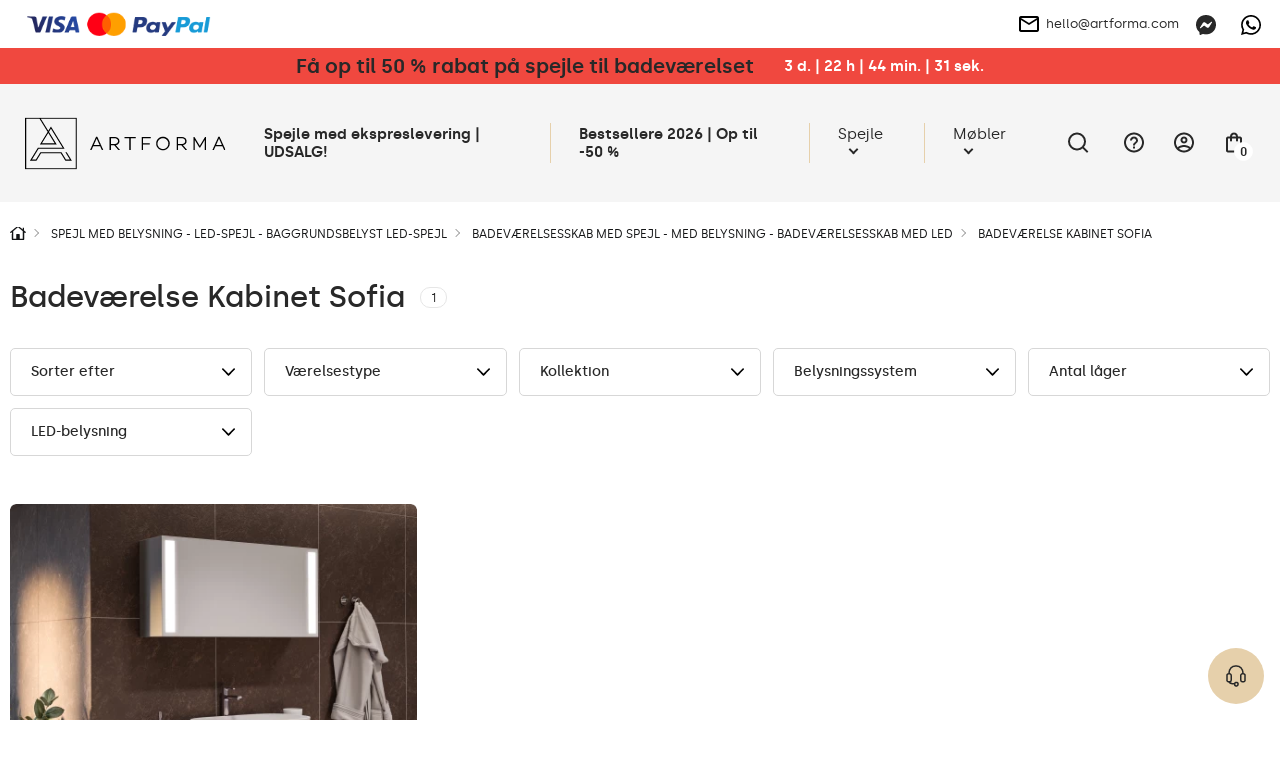

--- FILE ---
content_type: text/html; charset=UTF-8
request_url: https://artforma.dk/led-spejle/led-skabe/sofia
body_size: 23523
content:
<!DOCTYPE html>
<html lang="da" data-textdirection="ltr">
<head>
    <title>Artforma - Badeværelse Kabinet Sofia</title>
<link rel="canonical" href="https://artforma.dk/led-spejle/led-skabe/sofia">
<meta name="robots" content="index, follow">
<!-- Google Tag Manager -->
<script>
    (function(w,d,s,l,i){w[l]=w[l]||[];w[l].push({'gtm.start':
    new Date().getTime(),event:'gtm.js'});var f=d.getElementsByTagName(s)[0],
    j=d.createElement(s),dl=l!='dataLayer'?'&l='+l:'';j.async=true;j.src=
    'https://www.googletagmanager.com/gtm.js?id='+i+dl;f.parentNode.insertBefore(j,f);
    })(window,document,'script','dataLayer','GTM-K9D4QB8');
</script>
<!-- End Google Tag Manager -->
<meta property="og:site_name" content="Artforma">
<meta property="og:url" content="https://artforma.dk/led-spejle/led-skabe/sofia">
<meta property="og:title" content="Badeværelse Kabinet Sofia">
<meta name="twitter:card" content="summary">
<meta name="twitter:title" content="Badeværelse Kabinet Sofia">
    <meta charset="utf-8">
    <meta name="viewport" content="width=device-width, initial-scale=1.0, maximum-scale=5.0, minimum-scale=1.0">
    <meta http-equiv="X-UA-Compatible" content="ie=edge">
    <meta name="author" content="SunGroup">
    <meta name="csrf-token" content="IcuzEk8g6F3Mce0GLMfp9GlxqnSPhcgmSgfwgW2b">
    <meta name="theme-assets-url" content="https://artforma.dk/themes/Artforma/assets/">
    <meta name="base-url" content="https://artforma.dk">
    <link rel="icon" type="image/png" href="https://artforma.dk/themes/Artforma/assets/img/favicon/favicon.ico?_tv=55721">
    <meta name="theme-color" content="#ffffff">
    <meta name="msapplication-navbutton-color" content="#ffffff">
    <meta name="apple-mobile-web-app-status-bar-style" content="#ffffff">
    <link rel="apple-touch-icon" sizes="57x57" href="https://artforma.dk/themes/Artforma/assets/img/favicon/apple-icon-57x57.png?_tv=55721">
    <link rel="apple-touch-icon" sizes="60x60" href="https://artforma.dk/themes/Artforma/assets/img/favicon/apple-icon-60x60.png?_tv=55721">
    <link rel="apple-touch-icon" sizes="72x72" href="https://artforma.dk/themes/Artforma/assets/img/favicon/apple-icon-72x72.png?_tv=55721">
    <link rel="apple-touch-icon" sizes="76x76" href="https://artforma.dk/themes/Artforma/assets/img/favicon/apple-icon-76x76.png?_tv=55721">
    <link rel="apple-touch-icon" sizes="114x114" href="https://artforma.dk/themes/Artforma/assets/img/favicon/apple-icon-114x114.png?_tv=55721">
    <link rel="apple-touch-icon" sizes="120x120" href="https://artforma.dk/themes/Artforma/assets/img/favicon/apple-icon-120x120.png?_tv=55721">
    <link rel="apple-touch-icon" sizes="144x144" href="https://artforma.dk/themes/Artforma/assets/img/favicon/apple-icon-144x144.png?_tv=55721">
    <link rel="apple-touch-icon" sizes="152x152" href="https://artforma.dk/themes/Artforma/assets/img/favicon/apple-icon-152x152.png?_tv=55721">
    <link rel="apple-touch-icon" sizes="180x180" href="https://artforma.dk/themes/Artforma/assets/img/favicon/apple-icon-180x180.png?_tv=55721">
    <link rel="icon" type="image/png" sizes="192x192" href="https://artforma.dk/themes/Artforma/assets/img/favicon/android-icon-192x192.png?_tv=55721">
    <link rel="icon" type="image/png" sizes="32x32" href="https://artforma.dk/themes/Artforma/assets/img/favicon/favicon-32x32.png?_tv=55721">
    <link rel="icon" type="image/png" sizes="96x96" href="https://artforma.dk/themes/Artforma/assets/img/favicon/favicon-96x96.png?_tv=55721">
    <link rel="icon" type="image/png" sizes="16x16" href="https://artforma.dk/themes/Artforma/assets/img/favicon/favicon-16x16.png?_tv=55721">
    <link rel="manifest" href="https://artforma.dk/themes/Artforma/assets/img/favicon/manifest.json?_tv=55721">
    <meta name="msapplication-TileColor" content="#ffffff">
    <meta name="msapplication-TileImage" content="https://artforma.dk/themes/Artforma/assets/img/favicon/ms-icon-144x144.png?_tv=55721">
    <meta name="api-base-url" content="https://artforma.dk">

                                                                        <link rel="alternate" hreflang="x-default"
                          href="https://artforma.pl/lustra-led/szafki-led/sofia">
                                <link rel="alternate" hreflang="pl"
                      href="https://artforma.pl/lustra-led/szafki-led/sofia">
                                                                            <link rel="alternate" hreflang="en-GB"
                      href="https://artforma-mirrors.co.uk/led-mirrors/led-cabinet/sofia">
                                                                            <link rel="alternate" hreflang="de"
                      href="https://artforma.de/led-spiegel/spiegelschrank-mit-beleuchtung/sofia">
                                                                            <link rel="alternate" hreflang="ga"
                      href="https://artforma.ie/led-mirrors/led-cabinet/sofia">
                                                                            <link rel="alternate" hreflang="en-US"
                      href="https://artforma-mirrors.com/led-mirrors/led-cabinet/sofia">
                                                                            <link rel="alternate" hreflang="en-CA"
                      href="https://artforma-canada.com/led-mirrors/led-cabinet/sofia">
                                                                            <link rel="alternate" hreflang="de-CH"
                      href="https://artforma.ch/led-spiegel/badmobel-led/sofia">
                                                                            <link rel="alternate" hreflang="se"
                      href="https://speglarfordig.se/speglar-led/badrumsskap-led/sofia">
                                                                            <link rel="alternate" hreflang="sk"
                      href="https://artforma.sk/led-zrkadla/skrine-led/sofia">
                                                                            <link rel="alternate" hreflang="cs-CZ"
                      href="https://artforma.cz/zrcadla-led/skrine-led/sofia">
                                                                            <link rel="alternate" hreflang="hu"
                      href="https://artforma.hu/led-tukrok/led-szekrenyek/sofia">
                                                                            <link rel="alternate" hreflang="lt"
                      href="https://artforma.lt/led-veidrodziai/led-spintos/sofia">
                                                                            <link rel="alternate" hreflang="ro"
                      href="https://artforma.ro/oglinzi-led/dulapuri-cu-led-uri/sofia">
                                                                            <link rel="alternate" hreflang="it"
                      href="https://artforma.it/specchi-a-led/armadi-a-led/sofia">
                                                                            <link rel="alternate" hreflang="da-DK"
                      href="https://artforma.dk/led-spejle/led-skabe/sofia">
                                                                            <link rel="alternate" hreflang="es"
                      href="https://artforma.es/espejos-led/armarios-led/sofia">
                                                                            <link rel="alternate" hreflang="no"
                      href="https://artforma.no/led-speil/led-skap/sofia">
                                                                            <link rel="alternate" hreflang="fr"
                      href="https://artforma.fr/miroirs-led/armoires-led/armoires-de-salle-de-bains-sofia">
                                                                            <link rel="alternate" hreflang="fi"
                      href="https://artforma.fi/led-peilit/led-kaapit/sofia">
                                                                            <link rel="alternate" hreflang="pt"
                      href="https://artforma.pt/espelhos-led/armarios-de-led/sofia">
                                                                            <link rel="alternate" hreflang="nl"
                      href="https://artforma.nl/led-spiegels/led-kasten/sofia">
                                                                            <link rel="alternate" hreflang="hr"
                      href="https://artforma.com.hr/led-ogledala/led-ormarici/sofia">
                                                                            <link rel="alternate" hreflang="bg"
                      href="https://artforma.bg/led-ogledala/led-shkafove/sofia">
                                                                            <link rel="alternate" hreflang="el-GR"
                      href="https://artforma.gr/kathreftes-led/ntoylapia-led/sofia">
                                                                            <link rel="alternate" hreflang="en-AU"
                      href="https://artforma-australia.com/led-mirrors/led-cabinet/bathroom-cabinet-sofia">
                                                                            <link rel="alternate" hreflang="lv"
                      href="https://artforma.lv/led-spoguli/led-kabinets/vannas-istabas-skapis-sofija">
                                                                            <link rel="alternate" hreflang="est"
                      href="https://artforma.ee/led-peeglid/led-kapp/vannitoa-kabinet-sofia">
                                                                            <link rel="alternate" hreflang="de"
                      href="https://artforma-spiegel.at/led-spiegel/spiegelschrank-mit-beleuchtung/sofia">
                                                                            <link rel="alternate" hreflang="sl"
                      href="https://artforma-slovenija.si/ogledala-led/led-kabinet/kopalniska-omarica-sofia">
                                                                            <link rel="alternate" hreflang="uk-UA"
                      href="https://artforma.ua/svitlodiodni-dzerkala/svitlodiodna-safa/tumba-dlia-vannoyi-sofiia">
                        
    <style>
                @font-face {
            font-family: "Silka";
            font-weight: 400;
            font-style: normal;
            font-display: swap;
            src: url("https://artforma.dk/themes/Artforma/assets/fonts/silka-regular-webfont.woff2?_tv=55721") format("woff2");
        }

        @font-face {
            font-family: "Silka";
            font-weight: 500;
            font-style: normal;
            font-display: swap;
            src: url("https://artforma.dk/themes/Artforma/assets/fonts/silka-medium-webfont.woff2?_tv=55721") format("woff2");
        }

        @font-face {
            font-family: "Silka";
            font-weight: 600;
            font-style: normal;
            font-display: swap;
            src: url("https://artforma.dk/themes/Artforma/assets/fonts/silka-semibold-webfont.woff2?_tv=55721") format("woff2");
        }

        body {
            font-family: "Silka", sans-serif;
        }
            </style>
    <link media="all" type="text/css" rel="stylesheet" href="https://artforma.dk/themes/Artforma/assets/css/utilities.min.css?_tv=55721">
<link media="all" type="text/css" rel="stylesheet" href="https://artforma.dk/themes/Artforma/assets/css/core.min.css?_tv=55721">
<link media="all" type="text/css" rel="stylesheet" href="https://artforma.dk/themes/Artforma/assets/css/category.css?_tv=55721">
    
    <script src="https://www.paypal.com/sdk/js?client-id=ARckcIbEkmUqX_9gtM428QJ_C2lkm8K1jHckAFhKZbhuOQBrpPK86v4s3h4tJAqBVuBRNXFAAgzqVs4R&components=messages" data-namespace="PayPalSDK"></script>
    <meta name="trustpilot-one-time-domain-verification-id" content="53e904d4-800e-4fde-a7ac-ea38fef9a5f7"/>
<meta name="facebook-domain-verification" content="6hwe5ycguhrwayefinki6p88mty0zb" />
<meta name="google-site-verification" content="X1lo6E2WN4BZEpzEpxb044NyPkIbdMkeZgeJ7upQqPU" />
<meta name="trustpilot-one-time-domain-verification-id" content="7135b3bf-3ecd-4198-9e7d-29a2fd7c0709"/>
<meta name="facebook-domain-verification" content="cqw2sj86y5qrdt7f7x36hyxnyx9ss9" />
<script async="true" type="text/javascript" src="https://s.kk-resources.com/leadtag.js" ></script>
<meta name="msvalidate.01" content="29BC1908E9C613D5B07D003B17231DCC" />
<meta name="msvalidate.01" content="8EA06E02F6BCB0FCA9E43DC7CD3F49D5" />
<meta name="google-site-verification" content="zRMuwNdFj-ITCTazT63Wo3pOclKS4Nd46EA3ZMhMwA4" />
<meta name="google-site-verification" content="7Vtkwv4jiCV8hfVonpfrkHNCR025LiBHIYKTY6V1ois" />
<meta name="google-site-verification" content="l8KdwNnqKCnNfabDIre2CO2lIOLvcm1DpXF108eQg2M" />

<script>
    (function(w,d,s,r,n){w.TrustpilotObject=n;w[n]=w[n]||function(){(w[n].q=w[n].q||[]).push(arguments)};
        a=d.createElement(s);a.async=1;a.src=r;a.type='text/java'+s;f=d.getElementsByTagName(s)[0];
        f.parentNode.insertBefore(a,f)})(window,document,'script', 'https://invitejs.trustpilot.com/tp.min.js', 'tp');
        tp('register', '08larOeo91H5Od8l');
</script></head>

<body class="">
    <style>
  .cky-switch input[type="checkbox"] {
    opacity: 1 !important;
  }
  .product-flag {
        background-color: #f0483f !important;
        font-weight: bold;
        padding: 7px 14px;
        color: #FFF !important;
    }
  .baner-item.radius.pointer {
    box-shadow: 0px 0px 21px -10px rgba(66, 68, 90, 1);
  }

  a.top-line-payment.d-n.d-sm-b {
    display: block !important;
    max-width: 191px !important;
  }
  .product-free-delivery.radius.d-f.ai-c.mb-4 {
    border-color: #282828;
    border-radius: 0;
    background-color: #282828;
    color: #FFFFFF;
  }

  .product-free-delivery.radius.d-f.ai-c.mb-4 img {
    filter: grayscale(1) brightness(0.6) sepia(1) saturate(45) hue-rotate(339deg);
  }
</style>
<!-- Google Tag Manager (noscript) -->
<noscript><iframe src="https://www.googletagmanager.com/ns.html?id=GTM-K9D4QB8"
                  height="0" width="0" style="display:none;visibility:hidden"></iframe></noscript>
<!-- End Google Tag Manager (noscript) -->
<style>
  .slider-inner-title, .slider-inner-desc {
    color: #000 !important;
  }

  .slider-inner .btn.btn-light.js-prod-href {
    background-color: var(--main);
    color: #000 !important;
  }
  .slider-inner .btn.btn-light.js-prod-href:hover {
    background-color: transparent;
  }
  #slider .splide__arrow {
    background-color: #000 !important;
  }
  .slider-inner-desc {
    display:none;
  }
</style>
<style>
  .home-hero-slider #slider {
    border-bottom: 2px solid var(--softgray);
  }

  @media (max-width: 991px) {
    .home-hero-slider #slider .slider-inner-desc {
      display: none !important;
    }

    .home-hero-slider #slider ul.splide__pagination.splide__pagination--ltr {
      display: none !important;
    }

    .home-hero-slider #slider .slider-inner.d-f.f-c.ai-c.ai-md-s.jc-e.jc-md-c {
      padding: 20px 40px;
    }
    .home-hero-slider #slider .slider-inner-title {
      width: 100%;
    }
    .home-hero-slider #slider .splide__slide.slider-item a.btn.btn-light.js-prod-href {
      margin-top: 10px;
      width: 100%;
    }
  }

  .home-hero-slider #slider .slider-inner-desc {
    color: #000;
    margin: 20px 0;
  }

  .home-hero-slider #slider .slider-inner-title {
    margin: 0;
    font-size: 20px;
    padding: 13px 26px;
    background: #000;
    color: #FFF !important;
    line-height: normal;
  }

  @media (min-width: 991px) {
    .home-hero-slider #slider .slider-inner-title {
      font-size: 30px;
    }
  }

  .home-hero-slider #slider .splide__slide.slider-item a.btn.btn-light.js-prod-href {
    background-color: transparent;
    padding: 13px 26px;
    font-weight: 500;
    color: #000 !important;
    height: auto;
    font-size: 20px;
    border: 1px solid black;
    border-radius: 0;
  }

  .home-hero-slider #slider .splide__slide.slider-item a.btn.btn-light.js-prod-href:hover {
    background: #000 !important;
    color: #FFF !important;
  }

  .home-hero-slider #slider .slider-inner.d-f.f-c.ai-c.ai-md-s.jc-e.jc-md-c{
    align-items: start !important;
  }


.cky-btn-revisit-wrapper {
    z-index: 8 !important;
}
nav.top-menu div.show-line:nth-child(2) a.top-menu-item { font-weight: bold; }
</style>
<!-- Google Tag Manager (noscript) -->
<noscript><iframe src="https://www.googletagmanager.com/ns.html?id=GTM-K9D4QB8"
height="0" width="0" style="display:none;visibility:hidden"></iframe></noscript>
<!-- End Google Tag Manager (noscript) -->    <div class="jsMiniCartShadow mini-cart-shadow"></div>    <div id="preloader">
    <img class="preloader-logo mb-5" src="https://artforma.dk/themes/Artforma/assets/img/artforma-black.svg?_tv=55721" width="232" height="60"
         alt="Artforma">
    <div class="sg-loader">
        <div class="sg-spacer sg-spacer--flow">
            <div class="sg-inner-spacer">
                <div class="loader-wrapper active">
                    <div class="spinner-layer">
                        <div class="circle-clipper left">
                            <div class="circle"></div>
                        </div>
                        <div class="gap-patch">
                            <div class="circle"></div>
                        </div>
                        <div class="circle-clipper right">
                            <div class="circle"></div>
                        </div>
                    </div>
                </div>
            </div>
        </div>
    </div>
</div>
<noscript>
    <style>
        #preloader {
            display: none !important;
        }
    </style>
</noscript>    <section class="top-line  jsTopLine ">
    <div class="container-top">
        <div class="top-line-inner d-f ai-c jc-b">
                            <div class="top-link-payments top-link-faq box">
                    <div class="d-none d-sm-f ai-c gap-16">
                        <a href="https://artforma.dk/Betalinger" class="top-line-payment d-n d-sm-b" aria-label="payments">
                            <img loading="lazy" src="https://artforma.dk/files/payments/uniwersalne.png"
                                  height="48" alt="Betalingsmetoder">
                        </a>

                        <div class="d-n d-sm-b">
                                                                                                                </div>
                    </div>

                    <div class="top-info_box boxChild">
                        Betalingsmetoder                    </div>
                </div>
                        <div class="top-line-text d-f ai-c">
                                
            </div>
            <div class="d-f ai-c">
                                    <div class="box ps-r">
                        <a href="mailto:hello@artforma.com" class="top-line-email d-n d-md-f ai-c" title="">
                            <img class="mr-2" src="https://artforma.dk/themes/Artforma/assets/img/email_black_24dp.svg?_tv=55721" alt="" width="24" height="24">
                            hello@artforma.com
                        </a>
                        <div class="top-info_box mail_info boxChild">
                            Skriv en mail til os                        </div>
                    </div>
                                <div class="top-line-messenger ml-3 box">
                    <a target="_blank" href="https://m.me/artforma/" aria-label="Messenger">
                        <svg xmlns="http://www.w3.org/2000/svg" width="20" height="20" fill="none" viewBox="0 0 20 20">
    <g clip-path="url(#clip0)">
        <path fill="#282828" d="M10 0C4.367 0 0 4.128 0 9.7c0 2.915 1.195 5.435 3.14 7.175.163.145.262.35.268.57l.054 1.78c.018.567.603.938 1.123.707l1.985-.874c.167-.075.357-.088.535-.04.912.25 1.883.384 2.895.384 5.633 0 10-4.127 10-9.7C20 4.13 15.633 0 10 0zm6.005 7.463l-2.937 4.66c-.468.742-1.468.925-2.17.4L8.56 10.77c-.215-.16-.51-.16-.723.003l-3.154 2.395c-.42.32-.97-.185-.69-.633l2.937-4.66c.468-.742 1.468-.925 2.17-.4l2.338 1.752c.214.16.51.16.722-.002l3.155-2.395c.423-.317.973.185.69.633z"/>
    </g>
    <defs>
        <clipPath id="clip0">
            <path fill="#fff" d="M0 0H20V20H0z"/>
        </clipPath>
    </defs>
</svg>
                    </a>
                    <div class="top-info_box msg_info boxChild">
                        Skriv via Messenger                    </div>
                </div>
                                    <div class="top-line-messenger box">
                        <a target="_blank" href="https://wa.me/48781637661" class="top-line-phone"
                            aria-label="Whats app">
                            <svg xmlns="http://www.w3.org/2000/svg" width="20" height="20" fill="none" viewBox="0 0 20 20">
    <path fill="#000" d="M17.005 2.906C15.133 1.031 12.643 0 9.995 0 4.532 0 .086 4.446.086 9.91c0 1.746.455 3.452 1.321 4.956L0 20l5.254-1.38c1.447.79 3.076 1.206 4.737 1.206h.005c5.46 0 10.004-4.447 10.004-9.91 0-2.648-1.125-5.135-2.995-7.01zm-7.01 15.25c-1.482 0-2.932-.397-4.196-1.147L5.5 16.83l-3.116.817.83-3.04-.196-.312c-.826-1.313-1.26-2.826-1.26-4.384 0-4.54 3.697-8.237 8.242-8.237 2.2 0 4.268.857 5.821 2.415 1.554 1.558 2.51 3.625 2.505 5.826 0 4.545-3.79 8.241-8.33 8.241zm4.518-6.17c-.245-.124-1.464-.723-1.692-.803-.227-.085-.392-.125-.558.125-.165.25-.638.804-.785.973-.143.165-.29.188-.536.063-1.455-.728-2.41-1.3-3.37-2.947-.255-.437.254-.406.727-1.352.08-.166.04-.308-.022-.433-.063-.125-.558-1.344-.764-1.84-.2-.482-.406-.415-.558-.424-.143-.009-.308-.009-.473-.009-.165 0-.433.063-.66.308-.228.25-.867.849-.867 2.067 0 1.219.889 2.398 1.01 2.563.124.165 1.745 2.665 4.231 3.74 1.572.68 2.188.738 2.974.621.477-.071 1.464-.598 1.67-1.178.205-.58.205-1.076.142-1.179-.058-.111-.223-.174-.469-.294z"/>
</svg>
                        </a>
                        <div class="top-info_box msg_info boxChild">
                            Skriv via WhatsApp                        </div>
                    </div>
                            </div>
        </div>
    </div>
</section>
<header>
    <style>
    .lottery-cont {
        background: #F0483F;
        color: #fff;
        padding: 6px 12px;
    }

    .lottery-modal {
        position: fixed;
        top: 50%;
        left: 50%;
        transform: translate(-50%, -50%);
        background: #fff;
        z-index: 15;
        padding: 24px 32px;
        visibility: hidden;
        opacity: 0;
        width: calc(100% - 24px);
        max-width: 808px;
    }

    .promo-modal {
        max-width: 600px;
    }

    @media (max-width: 575px) {
        /* .lottery-cont.index {
            margin-top: -1.5rem;
        } */

        .lottery-modal {
            padding: 24px 15px;
        }
    }

    .bg-blur {
        position: fixed;
        top: 0;
        left: 0;
        right: 0;
        height: 100vh;
        width: 100%;
        background: rgba(40, 40, 40, 0.25);
        backdrop-filter: blur(7px);
        z-index: 14;
        visibility: hidden;
        opacity: 0;
    }

    .bg-blur.show,
    .lottery-modal.show {
        visibility: visible;
        opacity: 1;
    }

    .modal-blue-box {
        color: #4794BF;
        padding: 9px 12px;
        background: rgba(71, 148, 191, 0.1);
    }

    .modal-black-box {
        background: #141414;
        color: #fff;
        padding: 16px 24px;
    }

    .modal-green-box {
        color: #4ABF47;
        padding: 9px 12px;
        background: rgba(74, 191, 71, 0.1);
    }

    .modal-gray-box {
        color: #505050;
        padding: 9px 12px;
        background: rgba(133, 133, 133, 0.1);
    }

    .lottery-counter {
        background: #fff;
        color: #000;
        height: 28px;
        min-width: 28px;
        border-radius: 50%;
        text-align: center;
    }

    .lottery-maxw {
        max-width: 500px;
    }

    .modal-close-btn {
        background: transparent;
        border: none;
        width: 35px;
        height: 35px;
        border-radius: 50%;
        transition: background-color .2s ease;
    }

    .modal-close-btn svg {
        width: 14px;
        height: 14px;
    }

    .modal-close-btn:hover {
        background-color: var(--main);
    }

    .lottery-cont button {
        z-index: 1;
    }

    .lottery-container {
        margin: 5px 0 20px;
    }

    .lottery-wrapper {
        background: #141414;
        color: #fff;
        padding: 11px 16px 15px;
        border-radius: 6px;
        user-select: none;
    }

    .lottery-wrapper.active {
        border-bottom-left-radius: 0;
        border-bottom-right-radius: 0
    }

    .lottery-check {
        user-select: none;
    }

    .lottery-show-more {
        margin-left: 38px;
    }

    .lottery-show-more img {
        min-width: 14px;
        transition: transform .2s ease
    }

    .lottery-content {
        display: none;
    }

    .lottery-wrapper.active .lottery-show-more img {
        transform: rotate(-180deg);
    }

    .event-yellow {
        color: #282828;
        line-height: 24px;
    }

    .promo-content-modal .lottery-counter {
        background: #FEED01;
    }

    .promo-content-modal .event-yellow {
        color: black;
    }

    @media (min-width: 1200px) {
        .lottery-counter-wrapper {
            min-width: 430px;
        }
    }

    @media (max-width: 767px) {
        .lottery-cont {
            padding: 6px 12px;
        }
        .lottery-header,.lottery_counter{
            font-size: 14px !important;
            line-height: 20px;
        }
    }

    @media (max-width: 575px) {
        .modal-close-btn {
            position: absolute;
            top: 14px;
            right: 12px;
        }

        .modal-title {
            line-height: 1.3;
        }

        .lottery-header {
            line-height: 1.5;
        }
    }

    .bold600 {
        font-weight: 600
    }
</style>
                    <div class="lottery-cont  jsTopAlertBaner">
            <div class="container d-sm-f ai-c jc-c f-w text-center">
                <div class="d-f jc-c f-w ai-c">
                    <p class="font20 bold600 event-yellow lottery-header"><a href='/bestseller' title='Få op til 50 % rabat på spejle til badeværelset  '>Få op til 50 % rabat på spejle til badeværelset  </a></p>
                    <div class="ml-5 bold600 lottery_counter js-lottery-counter">
                    </div>
                </div>
                
            </div>
        </div>

        
        
    

<script>
    const btnLottery = document.querySelector('.js-show-lottery');
    const lotteryModal = document.querySelector('.js-lottery-modal');
    const closeModal = document.querySelector('.js-modal-close');
    const blurModal = document.querySelector('.js-blur');
    const lotteryCont = document.querySelector('.js-lotter-cont');
    const lotteryCounter = document.querySelectorAll('.js-lottery-counter');
    const lotteryContent = document.querySelector('.js-lottery-content');

    if (btnLottery) {
        btnLottery.addEventListener('click', function() {
            lotteryModal.classList.toggle('show');
            document.querySelector('.js-blur').classList.toggle('show')
        });
    }

    if (closeModal) {
        closeModal.addEventListener('click', function() {
            lotteryModal.classList.remove('show');
            document.querySelector('.js-blur').classList.remove('show')
        });
    }

    if (blurModal) {
        blurModal.addEventListener('click', function() {
            lotteryModal.classList.remove('show');
            this.classList.remove('show')
        });
    }

    if (lotteryCont) {
        lotteryCont.addEventListener('click', function(e) {
            if (!e.target.classList.contains('js-lottery-check') && !e.target.classList.contains(
                    'form-control') &&
                !e.target.classList.contains('js-lottery-content')) {
                if (this.classList.contains('active')) {
                    slideUp(lotteryContent, 200)
                    this.classList.remove('active');
                    return;
                }

                if (this.classList.contains('js-ga-event')) {
                    this.classList.remove('js-ga-event');
                }
                this.classList.add('active');
                slideDown(lotteryContent, 200);
            }

        });
    }

    document.body.addEventListener('click', function(e) {
        if (!e.target.closest('.lottery-container')) {
            if (lotteryCont && lotteryCont.classList.contains('active')) {
                slideUp(lotteryContent, 200)
                lotteryCont.classList.remove('active');
            }
        }
    })

    window.addEventListener('load', function() {
        if (lotteryCounter.length) {
            
            let countDownDate = new Date("2026-02-04 23:59:00").getTime();

            let x = setInterval(function() {

                let now = new Date().getTime();

                let distance = countDownDate - now;

                let days = Math.floor(distance / (1000 * 60 * 60 * 24));
                let hours = Math.floor((distance % (1000 * 60 * 60 * 24)) / (1000 * 60 * 60));
                let minutes = Math.floor((distance % (1000 * 60 * 60)) / (1000 * 60));
                let seconds = Math.floor((distance % (1000 * 60)) / 1000);

                lotteryCounter.forEach((el) => {
                    let date = days + ` d.  |  ` + hours +
                        ` h  |  ` + minutes + ` min.  |  ` +
                        seconds + ` sek.`;
                    el.innerHTML = date;
                });

                if (distance < 0) {
                    clearInterval(x);
                    let dateEnded =
                        `0 d.  |  0 h  |  0 min.  |  0 sek.`;
                    lotteryCounter.forEach((el) => {
                        el.innerHTML = dateEnded;
                    });
                }
            }, 1000);
        }
    });
</script>
    <div id="top" class="container-top d-f ai-c jc-b  top-alert ">
        <div class="top-left d-f ai-c mr-3">
            <div class="logo" itemscope itemtype="https://schema.org/Organization">
                <a href="https://artforma.dk" title="Artforma" itemprop="url">
                    <img src="https://artforma.dk/themes/Artforma/assets/img/logo-dark.svg?_tv=55721" width="214" height="55" alt="Artforma"
                        itemprop="logo">
                </a>
            </div>
            <div class="search-box jsSearchBox">
                <form action="https://artforma.dk/search" class="jsSearchForm">
                    <div class="search-input-wrapper">
                        <input type="text" name="q" autocomplete="off" id="search-input"
                            placeholder="Hvilket spejl leder du efter?" value="">
                        <button type="submit" aria-label="Søg">
                            <svg xmlns="http://www.w3.org/2000/svg" width="20" height="20" viewBox="0 0 24 24"
                                fill="none">
                                <path d="M21 21L16.65 16.65M19 11
                        C19 15.4183 15.4183 19 11 19
                        C6.58172 19 3 15.4183 3 11
                        C3 6.58172 6.58172 3 11 3
                        C15.4183 3 19 6.58172 19 11Z" stroke="#000" stroke-width="1.5" stroke-linecap="round"
                                    stroke-linejoin="round" />
                            </svg>
                        </button>
                    </div>
                </form>
            </div>
        </div>
        <div class="top-right d-f ai-c jc-b">
            <nav class="top-menu d-lg-f f-c f-md-r jc-c ai-c jc-sm-b jc-lg-s">
                                <div class="show-line">
                <a class="top-menu-item"                      style="/*color:#f8de92;*/font-weight:bold;"                                                              href="https://artforma.dk/spejle-24h"  title="Spejle med ekspreslevering | UDSALG!">
                    Spejle med ekspreslevering | UDSALG!
                </a>
            </div>
                                        <div class="show-line">
                <a class="top-menu-item"  target="_self"                                                                                  href="https://artforma.dk/bestseller"  title="Bestsellere 2026 | Op til -50 %">
                    Bestsellere 2026 | Op til -50 %
                </a>
            </div>
                                        <div class="show-sub show-line">
                <a                     class="top-menu-item top-menu-item-sub js-top-menu-sub"
                                                                                 href="https://artforma.dk/spejle-1"  title="Spejle">
                    Spejle
                </a>
                <div class="top-submenu">
                    <div class="container">
                        <div class="top-submenu-inner d-f ai-s jc-b">
                            <div class="top-submenu-inner-back d-lg-n">
                                <span class="menu-back">
                                    <svg aria-hidden="true" focusable="false" data-prefix="fal"
                                        data-icon="chevron-square-left"
                                        class="svg-inline--fa fa-chevron-square-left fa-w-14" role="img"
                                        xmlns="http://www.w3.org/2000/svg" viewBox="0 0 448 512">
                                        <path fill="currentColor"
                                            d="M448 432V80c0-26.5-21.5-48-48-48H48C21.5 32 0 53.5 0 80v352c0 26.5 21.5 48 48 48h352c26.5 0 48-21.5 48-48zM48 448c-8.8 0-16-7.2-16-16V80c0-8.8 7.2-16 16-16h352c8.8 0 16 7.2 16 16v352c0 8.8-7.2 16-16 16H48zm96.4-200.5l115.1-115c4.7-4.7 12.3-4.7 17 0l7.1 7.1c4.7 4.7 4.7 12.3 0 17L184 256l99.5 99.5c4.7 4.7 4.7 12.3 0 17l-7.1 7.1c-4.7 4.7-12.3 4.7-17 0l-115.1-115c-4.5-4.8-4.5-12.4.1-17.1z">
                                        </path>
                                    </svg>
                                    Tilbage til listen                                </span>
                            </div>
                            <div class="top-submenu-column">
                                                                    <div class="d-f top-submenu-column-list">
                                                                                    <a class="top-submenu-list-item top-submenu-column-list-item jsSubmenuColumnLink  is-active " href="https://artforma.dk/spejle-1/type-af-spejl"
                                                 data-image="https://artforma.dk/files/thumbs/Menu_grafiki/Lustra/NEW/zaoandy.jpg/440_370_crop.jpg?ts=1742194080&amp;pn=menu"                                                 title="Type af spejl">
                                                <span class="top-submenu-name">Type af spejl</span>
                                                <svg class="ml-2" width="16" height="16" aria-hidden="true"
                                                    focusable="false" role="img" xmlns="http://www.w3.org/2000/svg"
                                                    viewBox="0 0 192 512">
                                                    <path fill="#505050"
                                                        d="M166.9 264.5l-117.8 116c-4.7 4.7-12.3 4.7-17 0l-7.1-7.1c-4.7-4.7-4.7-12.3 0-17L127.3 256 25.1 155.6c-4.7-4.7-4.7-12.3 0-17l7.1-7.1c4.7-4.7 12.3-4.7 17 0l117.8 116c4.6 4.7 4.6 12.3-.1 17z">
                                                    </path>
                                                </svg>
                                            </a>
                                                                                
                                            <ul class="top-submenu-list ">
                                                                                                    <li>
                                                        <a class="top-submenu-list-item "
                                                            href="https://artforma.dk/spejle-1/type-af-spejl/spejle-med-belysning"
                                                             data-image="https://artforma.dk/files/thumbs/Menu_grafiki/Lustra_LED/LED%20NEW/lustro%20-%20led.jpg/440_370_crop.jpg?ts=1741944982&amp;pn=menu"                                                             title="Spejle med belysning">
                                                            <span
                                                                class="top-submenu-name">Spejle med belysning</span>
                                                            <svg class="ml-2" width="16" height="16"
                                                                aria-hidden="true" focusable="false" role="img"
                                                                xmlns="http://www.w3.org/2000/svg"
                                                                viewBox="0 0 192 512">
                                                                <path fill="#505050"
                                                                    d="M166.9 264.5l-117.8 116c-4.7 4.7-12.3 4.7-17 0l-7.1-7.1c-4.7-4.7-4.7-12.3 0-17L127.3 256 25.1 155.6c-4.7-4.7-4.7-12.3 0-17l7.1-7.1c4.7-4.7 12.3-4.7 17 0l117.8 116c4.6 4.7 4.6 12.3-.1 17z">
                                                                </path>
                                                            </svg>
                                                        </a>
                                                    </li>
                                                                                                    <li>
                                                        <a class="top-submenu-list-item "
                                                            href="https://artforma.dk/spejle-1/type-af-spejl/spejle-uden-belysning"
                                                             data-image="https://artforma.dk/files/thumbs/Menu_grafiki/Lustra/Pro.jpg/440_370_crop.jpg?ts=1680688077&amp;pn=menu"                                                             title="Spejle uden belysning">
                                                            <span
                                                                class="top-submenu-name">Spejle uden belysning</span>
                                                            <svg class="ml-2" width="16" height="16"
                                                                aria-hidden="true" focusable="false" role="img"
                                                                xmlns="http://www.w3.org/2000/svg"
                                                                viewBox="0 0 192 512">
                                                                <path fill="#505050"
                                                                    d="M166.9 264.5l-117.8 116c-4.7 4.7-12.3 4.7-17 0l-7.1-7.1c-4.7-4.7-4.7-12.3 0-17L127.3 256 25.1 155.6c-4.7-4.7-4.7-12.3 0-17l7.1-7.1c4.7-4.7 12.3-4.7 17 0l117.8 116c4.6 4.7 4.6 12.3-.1 17z">
                                                                </path>
                                                            </svg>
                                                        </a>
                                                    </li>
                                                                                                    <li>
                                                        <a class="top-submenu-list-item "
                                                            href="https://artforma.dk/spejle-1/type-af-spejl/smarte-spejle"
                                                             data-image="https://artforma.dk/files/thumbs/Menu_grafiki/SMART/SMART%20NEW/Smart%20NRG.jpg/440_370_crop.jpg?ts=1741935287&amp;pn=menu"                                                             title="Smarte spejle">
                                                            <span
                                                                class="top-submenu-name">Smarte spejle</span>
                                                            <svg class="ml-2" width="16" height="16"
                                                                aria-hidden="true" focusable="false" role="img"
                                                                xmlns="http://www.w3.org/2000/svg"
                                                                viewBox="0 0 192 512">
                                                                <path fill="#505050"
                                                                    d="M166.9 264.5l-117.8 116c-4.7 4.7-12.3 4.7-17 0l-7.1-7.1c-4.7-4.7-4.7-12.3 0-17L127.3 256 25.1 155.6c-4.7-4.7-4.7-12.3 0-17l7.1-7.1c4.7-4.7 12.3-4.7 17 0l117.8 116c4.6 4.7 4.6 12.3-.1 17z">
                                                                </path>
                                                            </svg>
                                                        </a>
                                                    </li>
                                                                                                    <li>
                                                        <a class="top-submenu-list-item "
                                                            href="https://artforma.dk/spejle-1/type-af-spejl/spejle-med-rammer"
                                                             data-image="https://artforma.dk/files/thumbs/Menu_grafiki/irregular-mirror-in-a-wooden-frame.jpg/440_370_crop.jpg?ts=1751368378&amp;pn=menu"                                                             title="Spejle med rammer">
                                                            <span
                                                                class="top-submenu-name">Spejle med rammer</span>
                                                            <svg class="ml-2" width="16" height="16"
                                                                aria-hidden="true" focusable="false" role="img"
                                                                xmlns="http://www.w3.org/2000/svg"
                                                                viewBox="0 0 192 512">
                                                                <path fill="#505050"
                                                                    d="M166.9 264.5l-117.8 116c-4.7 4.7-12.3 4.7-17 0l-7.1-7.1c-4.7-4.7-4.7-12.3 0-17L127.3 256 25.1 155.6c-4.7-4.7-4.7-12.3 0-17l7.1-7.1c4.7-4.7 12.3-4.7 17 0l117.8 116c4.6 4.7 4.6 12.3-.1 17z">
                                                                </path>
                                                            </svg>
                                                        </a>
                                                    </li>
                                                                                                    <li>
                                                        <a class="top-submenu-list-item "
                                                            href="https://artforma.dk/spejle-1/type-af-spejl/dekorativt-spejl"
                                                             data-image="https://artforma.dk/files/thumbs/Menu_grafiki/decor_premium.jpg/440_370_crop.jpg?ts=1689917314&amp;pn=menu"                                                             title="Dekorativt spejl">
                                                            <span
                                                                class="top-submenu-name">Dekorativt spejl</span>
                                                            <svg class="ml-2" width="16" height="16"
                                                                aria-hidden="true" focusable="false" role="img"
                                                                xmlns="http://www.w3.org/2000/svg"
                                                                viewBox="0 0 192 512">
                                                                <path fill="#505050"
                                                                    d="M166.9 264.5l-117.8 116c-4.7 4.7-12.3 4.7-17 0l-7.1-7.1c-4.7-4.7-4.7-12.3 0-17L127.3 256 25.1 155.6c-4.7-4.7-4.7-12.3 0-17l7.1-7.1c4.7-4.7 12.3-4.7 17 0l117.8 116c4.6 4.7 4.6 12.3-.1 17z">
                                                                </path>
                                                            </svg>
                                                        </a>
                                                    </li>
                                                                                            </ul>
                                                                            </div>
                                                                    <div class="d-f top-submenu-column-list">
                                                                                    <a class="top-submenu-list-item top-submenu-column-list-item jsSubmenuColumnLink " href="https://artforma.dk/spejle-1/form-pa-spejlet"
                                                 data-image="https://artforma.dk/files/thumbs/Menu_grafiki/Lustra/NEW/lustra%20-%20okr.jpg/440_370_crop.jpg?ts=1741940639&amp;pn=menu"                                                 title="Form på spejlet">
                                                <span class="top-submenu-name">Form på spejlet</span>
                                                <svg class="ml-2" width="16" height="16" aria-hidden="true"
                                                    focusable="false" role="img" xmlns="http://www.w3.org/2000/svg"
                                                    viewBox="0 0 192 512">
                                                    <path fill="#505050"
                                                        d="M166.9 264.5l-117.8 116c-4.7 4.7-12.3 4.7-17 0l-7.1-7.1c-4.7-4.7-4.7-12.3 0-17L127.3 256 25.1 155.6c-4.7-4.7-4.7-12.3 0-17l7.1-7.1c4.7-4.7 12.3-4.7 17 0l117.8 116c4.6 4.7 4.6 12.3-.1 17z">
                                                    </path>
                                                </svg>
                                            </a>
                                                                                
                                            <ul class="top-submenu-list ">
                                                                                                    <li>
                                                        <a class="top-submenu-list-item "
                                                            href="https://artforma.dk/spejle-1/form-pa-spejlet/rektangulaere-spejle"
                                                             data-image="https://artforma.dk/files/thumbs/Menu_grafiki/Lustra/NEW/proandy.jpg/440_370_crop.jpg?ts=1742194080&amp;pn=menu"                                                             title="Rektangulære spejle">
                                                            <span
                                                                class="top-submenu-name">Rektangulære spejle</span>
                                                            <svg class="ml-2" width="16" height="16"
                                                                aria-hidden="true" focusable="false" role="img"
                                                                xmlns="http://www.w3.org/2000/svg"
                                                                viewBox="0 0 192 512">
                                                                <path fill="#505050"
                                                                    d="M166.9 264.5l-117.8 116c-4.7 4.7-12.3 4.7-17 0l-7.1-7.1c-4.7-4.7-4.7-12.3 0-17L127.3 256 25.1 155.6c-4.7-4.7-4.7-12.3 0-17l7.1-7.1c4.7-4.7 12.3-4.7 17 0l117.8 116c4.6 4.7 4.6 12.3-.1 17z">
                                                                </path>
                                                            </svg>
                                                        </a>
                                                    </li>
                                                                                                    <li>
                                                        <a class="top-submenu-list-item "
                                                            href="https://artforma.dk/spejle-1/form-pa-spejlet/afrundede-spejle"
                                                             data-image="https://artforma.dk/files/thumbs/Menu_grafiki/Lustra/NEW/zaoandy.jpg/440_370_crop.jpg?ts=1742194080&amp;pn=menu"                                                             title="Afrundede spejle">
                                                            <span
                                                                class="top-submenu-name">Afrundede spejle</span>
                                                            <svg class="ml-2" width="16" height="16"
                                                                aria-hidden="true" focusable="false" role="img"
                                                                xmlns="http://www.w3.org/2000/svg"
                                                                viewBox="0 0 192 512">
                                                                <path fill="#505050"
                                                                    d="M166.9 264.5l-117.8 116c-4.7 4.7-12.3 4.7-17 0l-7.1-7.1c-4.7-4.7-4.7-12.3 0-17L127.3 256 25.1 155.6c-4.7-4.7-4.7-12.3 0-17l7.1-7.1c4.7-4.7 12.3-4.7 17 0l117.8 116c4.6 4.7 4.6 12.3-.1 17z">
                                                                </path>
                                                            </svg>
                                                        </a>
                                                    </li>
                                                                                                    <li>
                                                        <a class="top-submenu-list-item "
                                                            href="https://artforma.dk/spejle-1/form-pa-spejlet/ovale-spejle"
                                                             data-image="https://artforma.dk/files/thumbs/Menu_grafiki/Lustra/NEW/owalandy.jpg/440_370_crop.jpg?ts=1742194080&amp;pn=menu"                                                             title="Ovale spejle">
                                                            <span
                                                                class="top-submenu-name">Ovale spejle</span>
                                                            <svg class="ml-2" width="16" height="16"
                                                                aria-hidden="true" focusable="false" role="img"
                                                                xmlns="http://www.w3.org/2000/svg"
                                                                viewBox="0 0 192 512">
                                                                <path fill="#505050"
                                                                    d="M166.9 264.5l-117.8 116c-4.7 4.7-12.3 4.7-17 0l-7.1-7.1c-4.7-4.7-4.7-12.3 0-17L127.3 256 25.1 155.6c-4.7-4.7-4.7-12.3 0-17l7.1-7.1c4.7-4.7 12.3-4.7 17 0l117.8 116c4.6 4.7 4.6 12.3-.1 17z">
                                                                </path>
                                                            </svg>
                                                        </a>
                                                    </li>
                                                                                                    <li>
                                                        <a class="top-submenu-list-item "
                                                            href="https://artforma.dk/spejle-1/form-pa-spejlet/runde-spejle"
                                                             data-image="https://artforma.dk/files/thumbs/Menu_grafiki/Lustra_LED/LED%20NEW/Okr.jpg/440_370_crop.jpg?ts=1741936154&amp;pn=menu"                                                             title="Runde spejle">
                                                            <span
                                                                class="top-submenu-name">Runde spejle</span>
                                                            <svg class="ml-2" width="16" height="16"
                                                                aria-hidden="true" focusable="false" role="img"
                                                                xmlns="http://www.w3.org/2000/svg"
                                                                viewBox="0 0 192 512">
                                                                <path fill="#505050"
                                                                    d="M166.9 264.5l-117.8 116c-4.7 4.7-12.3 4.7-17 0l-7.1-7.1c-4.7-4.7-4.7-12.3 0-17L127.3 256 25.1 155.6c-4.7-4.7-4.7-12.3 0-17l7.1-7.1c4.7-4.7 12.3-4.7 17 0l117.8 116c4.6 4.7 4.6 12.3-.1 17z">
                                                                </path>
                                                            </svg>
                                                        </a>
                                                    </li>
                                                                                                    <li>
                                                        <a class="top-submenu-list-item "
                                                            href="https://artforma.dk/spejle-1/form-pa-spejlet/uregelmaessige-spejle"
                                                             data-image="https://artforma.dk/files/thumbs/Menu_grafiki/Lustra_LED/LED%20NEW/Nrg.jpg/440_370_crop.jpg?ts=1741936154&amp;pn=menu"                                                             title="Uregelmæssige spejle">
                                                            <span
                                                                class="top-submenu-name">Uregelmæssige spejle</span>
                                                            <svg class="ml-2" width="16" height="16"
                                                                aria-hidden="true" focusable="false" role="img"
                                                                xmlns="http://www.w3.org/2000/svg"
                                                                viewBox="0 0 192 512">
                                                                <path fill="#505050"
                                                                    d="M166.9 264.5l-117.8 116c-4.7 4.7-12.3 4.7-17 0l-7.1-7.1c-4.7-4.7-4.7-12.3 0-17L127.3 256 25.1 155.6c-4.7-4.7-4.7-12.3 0-17l7.1-7.1c4.7-4.7 12.3-4.7 17 0l117.8 116c4.6 4.7 4.6 12.3-.1 17z">
                                                                </path>
                                                            </svg>
                                                        </a>
                                                    </li>
                                                                                                    <li>
                                                        <a class="top-submenu-list-item "
                                                            href="https://artforma.dk/spejle-1/form-pa-spejlet/halvcirkelformede-spejle"
                                                             data-image="https://artforma.dk/files/thumbs/Menu_grafiki/polkola_cwierci/polkola-menu.jpg/440_370_crop.jpg?ts=1763723874&amp;pn=menu"                                                             title="Halvcirkelformede spejle">
                                                            <span
                                                                class="top-submenu-name">Halvcirkelformede spejle</span>
                                                            <svg class="ml-2" width="16" height="16"
                                                                aria-hidden="true" focusable="false" role="img"
                                                                xmlns="http://www.w3.org/2000/svg"
                                                                viewBox="0 0 192 512">
                                                                <path fill="#505050"
                                                                    d="M166.9 264.5l-117.8 116c-4.7 4.7-12.3 4.7-17 0l-7.1-7.1c-4.7-4.7-4.7-12.3 0-17L127.3 256 25.1 155.6c-4.7-4.7-4.7-12.3 0-17l7.1-7.1c4.7-4.7 12.3-4.7 17 0l117.8 116c4.6 4.7 4.6 12.3-.1 17z">
                                                                </path>
                                                            </svg>
                                                        </a>
                                                    </li>
                                                                                                    <li>
                                                        <a class="top-submenu-list-item "
                                                            href="https://artforma.dk/spejle-1/form-pa-spejlet/kvartcirkelformede-spejle"
                                                             data-image="https://artforma.dk/files/thumbs/Menu_grafiki/polkola_cwierci/cwierckola-menu-2.jpg/440_370_crop.jpg?ts=1763723874&amp;pn=menu"                                                             title="Kvartcirkelformede spejle">
                                                            <span
                                                                class="top-submenu-name">Kvartcirkelformede spejle</span>
                                                            <svg class="ml-2" width="16" height="16"
                                                                aria-hidden="true" focusable="false" role="img"
                                                                xmlns="http://www.w3.org/2000/svg"
                                                                viewBox="0 0 192 512">
                                                                <path fill="#505050"
                                                                    d="M166.9 264.5l-117.8 116c-4.7 4.7-12.3 4.7-17 0l-7.1-7.1c-4.7-4.7-4.7-12.3 0-17L127.3 256 25.1 155.6c-4.7-4.7-4.7-12.3 0-17l7.1-7.1c4.7-4.7 12.3-4.7 17 0l117.8 116c4.6 4.7 4.6 12.3-.1 17z">
                                                                </path>
                                                            </svg>
                                                        </a>
                                                    </li>
                                                                                            </ul>
                                                                            </div>
                                                                    <div class="d-f top-submenu-column-list">
                                                                                    <a class="top-submenu-list-item top-submenu-column-list-item jsSubmenuColumnLink " href="https://artforma.dk/spejle-1/rum"
                                                 data-image="https://artforma.dk/files/thumbs/Menu_grafiki/Lustra/NEW/owalandy.jpg/440_370_crop.jpg?ts=1742194080&amp;pn=menu"                                                 title="Rum">
                                                <span class="top-submenu-name">Rum</span>
                                                <svg class="ml-2" width="16" height="16" aria-hidden="true"
                                                    focusable="false" role="img" xmlns="http://www.w3.org/2000/svg"
                                                    viewBox="0 0 192 512">
                                                    <path fill="#505050"
                                                        d="M166.9 264.5l-117.8 116c-4.7 4.7-12.3 4.7-17 0l-7.1-7.1c-4.7-4.7-4.7-12.3 0-17L127.3 256 25.1 155.6c-4.7-4.7-4.7-12.3 0-17l7.1-7.1c4.7-4.7 12.3-4.7 17 0l117.8 116c4.6 4.7 4.6 12.3-.1 17z">
                                                    </path>
                                                </svg>
                                            </a>
                                                                                
                                            <ul class="top-submenu-list ">
                                                                                                    <li>
                                                        <a class="top-submenu-list-item "
                                                            href="https://artforma.dk/spejle-1/rum/badevaerelsesspejle"
                                                             data-image="https://artforma.dk/files/thumbs/Menu_grafiki/Lustra_LED/Pomieszczenia%20-%20%C5%81azienka.jpg/440_370_crop.jpg?ts=1645441932&amp;pn=menu"                                                             title="Badeværelsesspejle">
                                                            <span
                                                                class="top-submenu-name">Badeværelsesspejle</span>
                                                            <svg class="ml-2" width="16" height="16"
                                                                aria-hidden="true" focusable="false" role="img"
                                                                xmlns="http://www.w3.org/2000/svg"
                                                                viewBox="0 0 192 512">
                                                                <path fill="#505050"
                                                                    d="M166.9 264.5l-117.8 116c-4.7 4.7-12.3 4.7-17 0l-7.1-7.1c-4.7-4.7-4.7-12.3 0-17L127.3 256 25.1 155.6c-4.7-4.7-4.7-12.3 0-17l7.1-7.1c4.7-4.7 12.3-4.7 17 0l117.8 116c4.6 4.7 4.6 12.3-.1 17z">
                                                                </path>
                                                            </svg>
                                                        </a>
                                                    </li>
                                                                                                    <li>
                                                        <a class="top-submenu-list-item "
                                                            href="https://artforma.dk/spejle-1/rum/spejle-til-entreen"
                                                             data-image="https://artforma.dk/files/thumbs/Menu_grafiki/Lustra_LED/Pomieszczenia%20-%20Przedpok%C3%B3j.jpg/440_370_crop.jpg?ts=1646208568&amp;pn=menu"                                                             title="Spejle til entréen">
                                                            <span
                                                                class="top-submenu-name">Spejle til entréen</span>
                                                            <svg class="ml-2" width="16" height="16"
                                                                aria-hidden="true" focusable="false" role="img"
                                                                xmlns="http://www.w3.org/2000/svg"
                                                                viewBox="0 0 192 512">
                                                                <path fill="#505050"
                                                                    d="M166.9 264.5l-117.8 116c-4.7 4.7-12.3 4.7-17 0l-7.1-7.1c-4.7-4.7-4.7-12.3 0-17L127.3 256 25.1 155.6c-4.7-4.7-4.7-12.3 0-17l7.1-7.1c4.7-4.7 12.3-4.7 17 0l117.8 116c4.6 4.7 4.6 12.3-.1 17z">
                                                                </path>
                                                            </svg>
                                                        </a>
                                                    </li>
                                                                                                    <li>
                                                        <a class="top-submenu-list-item "
                                                            href="https://artforma.dk/spejle-1/rum/spejle-til-stuen"
                                                             data-image="https://artforma.dk/files/thumbs/Menu_grafiki/Lustra_LED/Pomieszczenia%20-%20Salon-NEW.jpg/440_370_crop.jpg?ts=1646210559&amp;pn=menu"                                                             title="Spejle til stuen">
                                                            <span
                                                                class="top-submenu-name">Spejle til stuen</span>
                                                            <svg class="ml-2" width="16" height="16"
                                                                aria-hidden="true" focusable="false" role="img"
                                                                xmlns="http://www.w3.org/2000/svg"
                                                                viewBox="0 0 192 512">
                                                                <path fill="#505050"
                                                                    d="M166.9 264.5l-117.8 116c-4.7 4.7-12.3 4.7-17 0l-7.1-7.1c-4.7-4.7-4.7-12.3 0-17L127.3 256 25.1 155.6c-4.7-4.7-4.7-12.3 0-17l7.1-7.1c4.7-4.7 12.3-4.7 17 0l117.8 116c4.6 4.7 4.6 12.3-.1 17z">
                                                                </path>
                                                            </svg>
                                                        </a>
                                                    </li>
                                                                                                    <li>
                                                        <a class="top-submenu-list-item "
                                                            href="https://artforma.dk/spejle-1/rum/spejle-til-sovevaerelset"
                                                             data-image="https://artforma.dk/files/thumbs/Menu_grafiki/Menu_sypialnia.jpg/440_370_crop.jpg?ts=1679042660&amp;pn=menu"                                                             title="Spejle til soveværelset">
                                                            <span
                                                                class="top-submenu-name">Spejle til soveværelset</span>
                                                            <svg class="ml-2" width="16" height="16"
                                                                aria-hidden="true" focusable="false" role="img"
                                                                xmlns="http://www.w3.org/2000/svg"
                                                                viewBox="0 0 192 512">
                                                                <path fill="#505050"
                                                                    d="M166.9 264.5l-117.8 116c-4.7 4.7-12.3 4.7-17 0l-7.1-7.1c-4.7-4.7-4.7-12.3 0-17L127.3 256 25.1 155.6c-4.7-4.7-4.7-12.3 0-17l7.1-7.1c4.7-4.7 12.3-4.7 17 0l117.8 116c4.6 4.7 4.6 12.3-.1 17z">
                                                                </path>
                                                            </svg>
                                                        </a>
                                                    </li>
                                                                                                    <li>
                                                        <a class="top-submenu-list-item "
                                                            href="https://artforma.dk/spejle-1/rum/spejle-til-spisestuen"
                                                             data-image="https://artforma.dk/files/thumbs/Menu_grafiki/menu_jadalnia.jpg/440_370_crop.jpg?ts=1679042674&amp;pn=menu"                                                             title="Spejle til spisestuen">
                                                            <span
                                                                class="top-submenu-name">Spejle til spisestuen</span>
                                                            <svg class="ml-2" width="16" height="16"
                                                                aria-hidden="true" focusable="false" role="img"
                                                                xmlns="http://www.w3.org/2000/svg"
                                                                viewBox="0 0 192 512">
                                                                <path fill="#505050"
                                                                    d="M166.9 264.5l-117.8 116c-4.7 4.7-12.3 4.7-17 0l-7.1-7.1c-4.7-4.7-4.7-12.3 0-17L127.3 256 25.1 155.6c-4.7-4.7-4.7-12.3 0-17l7.1-7.1c4.7-4.7 12.3-4.7 17 0l117.8 116c4.6 4.7 4.6 12.3-.1 17z">
                                                                </path>
                                                            </svg>
                                                        </a>
                                                    </li>
                                                                                                    <li>
                                                        <a class="top-submenu-list-item "
                                                            href="https://artforma.dk/spejle-1/rum/spejle-til-garderoben"
                                                             data-image="https://artforma.dk/files/thumbs/Menu_grafiki/menu_garderoba.jpg/440_370_crop.jpg?ts=1679042693&amp;pn=menu"                                                             title="Spejle til garderoben">
                                                            <span
                                                                class="top-submenu-name">Spejle til garderoben</span>
                                                            <svg class="ml-2" width="16" height="16"
                                                                aria-hidden="true" focusable="false" role="img"
                                                                xmlns="http://www.w3.org/2000/svg"
                                                                viewBox="0 0 192 512">
                                                                <path fill="#505050"
                                                                    d="M166.9 264.5l-117.8 116c-4.7 4.7-12.3 4.7-17 0l-7.1-7.1c-4.7-4.7-4.7-12.3 0-17L127.3 256 25.1 155.6c-4.7-4.7-4.7-12.3 0-17l7.1-7.1c4.7-4.7 12.3-4.7 17 0l117.8 116c4.6 4.7 4.6 12.3-.1 17z">
                                                                </path>
                                                            </svg>
                                                        </a>
                                                    </li>
                                                                                                    <li>
                                                        <a class="top-submenu-list-item "
                                                            href="https://artforma.dk/spejle-1/rum/spejle-til-loftsrum"
                                                                                                                        title="Spejle til loftsrum">
                                                            <span
                                                                class="top-submenu-name">Spejle til loftsrum</span>
                                                            <svg class="ml-2" width="16" height="16"
                                                                aria-hidden="true" focusable="false" role="img"
                                                                xmlns="http://www.w3.org/2000/svg"
                                                                viewBox="0 0 192 512">
                                                                <path fill="#505050"
                                                                    d="M166.9 264.5l-117.8 116c-4.7 4.7-12.3 4.7-17 0l-7.1-7.1c-4.7-4.7-4.7-12.3 0-17L127.3 256 25.1 155.6c-4.7-4.7-4.7-12.3 0-17l7.1-7.1c4.7-4.7 12.3-4.7 17 0l117.8 116c4.6 4.7 4.6 12.3-.1 17z">
                                                                </path>
                                                            </svg>
                                                        </a>
                                                    </li>
                                                                                            </ul>
                                                                            </div>
                                                            </div>
                                                            <div class="top-submenu-image" data-image="https://artforma.dk/files/thumbs/Menu_grafiki/Lustra/NEW/proandy.jpg/440_370_crop.jpg?ts=1742194080&amp;pn=menu">
                                    <img loading="lazy" class="radius" data-first-img="https://artforma.dk/files/thumbs/Menu_grafiki/Lustra/NEW/proandy.jpg/440_370_crop.jpg?ts=1742194080&amp;pn=menu"
                                        src="" width="440" height="370" alt="Spejle">
                                </div>
                                                    </div>
                    </div>
                </div>
            </div>
                                        <div class="show-sub show-line">
                <a                     class="top-menu-item top-menu-item-sub js-top-menu-sub"
                                                                                 href="https://artforma.dk/mobler-1"  title="Møbler">
                    Møbler
                </a>
                <div class="top-submenu">
                    <div class="container">
                        <div class="top-submenu-inner d-f ai-s jc-b">
                            <div class="top-submenu-inner-back d-lg-n">
                                <span class="menu-back">
                                    <svg aria-hidden="true" focusable="false" data-prefix="fal"
                                        data-icon="chevron-square-left"
                                        class="svg-inline--fa fa-chevron-square-left fa-w-14" role="img"
                                        xmlns="http://www.w3.org/2000/svg" viewBox="0 0 448 512">
                                        <path fill="currentColor"
                                            d="M448 432V80c0-26.5-21.5-48-48-48H48C21.5 32 0 53.5 0 80v352c0 26.5 21.5 48 48 48h352c26.5 0 48-21.5 48-48zM48 448c-8.8 0-16-7.2-16-16V80c0-8.8 7.2-16 16-16h352c8.8 0 16 7.2 16 16v352c0 8.8-7.2 16-16 16H48zm96.4-200.5l115.1-115c4.7-4.7 12.3-4.7 17 0l7.1 7.1c4.7 4.7 4.7 12.3 0 17L184 256l99.5 99.5c4.7 4.7 4.7 12.3 0 17l-7.1 7.1c-4.7 4.7-12.3 4.7-17 0l-115.1-115c-4.5-4.8-4.5-12.4.1-17.1z">
                                        </path>
                                    </svg>
                                    Tilbage til listen                                </span>
                            </div>
                            <div class="top-submenu-column">
                                                                    <div class="d-f top-submenu-column-list">
                                                                                    <a class="top-submenu-list-item top-submenu-column-list-item jsSubmenuColumnLink  is-active " href="https://artforma.dk/mobler-1/badevaerelsesskabe"
                                                 data-image="https://artforma.dk/files/thumbs/Menu_grafiki/Szafki_LED/Kolekcja%20-%20Emily_v2.jpg/440_370_crop.jpg?ts=1645452094&amp;pn=menu"                                                 title="Badeværelsesskabe">
                                                <span class="top-submenu-name">Badeværelsesskabe</span>
                                                <svg class="ml-2" width="16" height="16" aria-hidden="true"
                                                    focusable="false" role="img" xmlns="http://www.w3.org/2000/svg"
                                                    viewBox="0 0 192 512">
                                                    <path fill="#505050"
                                                        d="M166.9 264.5l-117.8 116c-4.7 4.7-12.3 4.7-17 0l-7.1-7.1c-4.7-4.7-4.7-12.3 0-17L127.3 256 25.1 155.6c-4.7-4.7-4.7-12.3 0-17l7.1-7.1c4.7-4.7 12.3-4.7 17 0l117.8 116c4.6 4.7 4.6 12.3-.1 17z">
                                                    </path>
                                                </svg>
                                            </a>
                                                                                
                                            <ul class="top-submenu-list ">
                                                                                                    <li>
                                                        <a class="top-submenu-list-item "
                                                            href="https://artforma.dk/mobler-1/badevaerelsesskabe/skabe-med-belysning-1"
                                                             data-image="https://artforma.dk/files/thumbs/Menu_grafiki/Szafki_LED/Kolekcja%20-%20Lisa.jpg/440_370_crop.jpg?ts=1645438598&amp;pn=menu"                                                             title="Skabe med belysning">
                                                            <span
                                                                class="top-submenu-name">Skabe med belysning</span>
                                                            <svg class="ml-2" width="16" height="16"
                                                                aria-hidden="true" focusable="false" role="img"
                                                                xmlns="http://www.w3.org/2000/svg"
                                                                viewBox="0 0 192 512">
                                                                <path fill="#505050"
                                                                    d="M166.9 264.5l-117.8 116c-4.7 4.7-12.3 4.7-17 0l-7.1-7.1c-4.7-4.7-4.7-12.3 0-17L127.3 256 25.1 155.6c-4.7-4.7-4.7-12.3 0-17l7.1-7.1c4.7-4.7 12.3-4.7 17 0l117.8 116c4.6 4.7 4.6 12.3-.1 17z">
                                                                </path>
                                                            </svg>
                                                        </a>
                                                    </li>
                                                                                                    <li>
                                                        <a class="top-submenu-list-item "
                                                            href="https://artforma.dk/mobler-1/badevaerelsesskabe/skabe-uden-belysning-1"
                                                             data-image="https://artforma.dk/files/thumbs/Menu_grafiki/Szafki_LED/Kolekcja%20-%20Clara.jpg/440_370_crop.jpg?ts=1645450111&amp;pn=menu"                                                             title="Skabe uden belysning">
                                                            <span
                                                                class="top-submenu-name">Skabe uden belysning</span>
                                                            <svg class="ml-2" width="16" height="16"
                                                                aria-hidden="true" focusable="false" role="img"
                                                                xmlns="http://www.w3.org/2000/svg"
                                                                viewBox="0 0 192 512">
                                                                <path fill="#505050"
                                                                    d="M166.9 264.5l-117.8 116c-4.7 4.7-12.3 4.7-17 0l-7.1-7.1c-4.7-4.7-4.7-12.3 0-17L127.3 256 25.1 155.6c-4.7-4.7-4.7-12.3 0-17l7.1-7.1c4.7-4.7 12.3-4.7 17 0l117.8 116c4.6 4.7 4.6 12.3-.1 17z">
                                                                </path>
                                                            </svg>
                                                        </a>
                                                    </li>
                                                                                            </ul>
                                                                            </div>
                                                                    <div class="d-f top-submenu-column-list">
                                                                                    <a class="top-submenu-list-item top-submenu-column-list-item jsSubmenuColumnLink " href="https://artforma.dk/mobler-1/mobler"
                                                 data-image="https://artforma.dk/files/thumbs/Menu_grafiki/Meble/Kolekcja%20-%20Zestaw%20do%20przedpokoju.jpg/440_370_crop.jpg?ts=1645453145&amp;pn=menu"                                                 title="Møbler">
                                                <span class="top-submenu-name">Møbler</span>
                                                <svg class="ml-2" width="16" height="16" aria-hidden="true"
                                                    focusable="false" role="img" xmlns="http://www.w3.org/2000/svg"
                                                    viewBox="0 0 192 512">
                                                    <path fill="#505050"
                                                        d="M166.9 264.5l-117.8 116c-4.7 4.7-12.3 4.7-17 0l-7.1-7.1c-4.7-4.7-4.7-12.3 0-17L127.3 256 25.1 155.6c-4.7-4.7-4.7-12.3 0-17l7.1-7.1c4.7-4.7 12.3-4.7 17 0l117.8 116c4.6 4.7 4.6 12.3-.1 17z">
                                                    </path>
                                                </svg>
                                            </a>
                                                                                
                                            <ul class="top-submenu-list ">
                                                                                                    <li>
                                                        <a class="top-submenu-list-item "
                                                            href="https://artforma.dk/mobler-1/mobler/mobler-til-entreen"
                                                             data-image="https://artforma.dk/files/thumbs/Menu_grafiki/Meble/Kolekcja%20-%20Zestaw%20do%20przedpokoju.jpg/440_370_crop.jpg?ts=1645453145&amp;pn=menu"                                                             title="Møbler til entréen">
                                                            <span
                                                                class="top-submenu-name">Møbler til entréen</span>
                                                            <svg class="ml-2" width="16" height="16"
                                                                aria-hidden="true" focusable="false" role="img"
                                                                xmlns="http://www.w3.org/2000/svg"
                                                                viewBox="0 0 192 512">
                                                                <path fill="#505050"
                                                                    d="M166.9 264.5l-117.8 116c-4.7 4.7-12.3 4.7-17 0l-7.1-7.1c-4.7-4.7-4.7-12.3 0-17L127.3 256 25.1 155.6c-4.7-4.7-4.7-12.3 0-17l7.1-7.1c4.7-4.7 12.3-4.7 17 0l117.8 116c4.6 4.7 4.6 12.3-.1 17z">
                                                                </path>
                                                            </svg>
                                                        </a>
                                                    </li>
                                                                                            </ul>
                                                                            </div>
                                                            </div>
                                                            <div class="top-submenu-image" data-image="https://artforma.dk/files/thumbs/Menu_grafiki/Szafki_LED/Kolekcja%20-%20Sarah-NEW.jpg/440_370_crop.jpg?ts=1646210809&amp;pn=menu">
                                    <img loading="lazy" class="radius" data-first-img="https://artforma.dk/files/thumbs/Menu_grafiki/Szafki_LED/Kolekcja%20-%20Sarah-NEW.jpg/440_370_crop.jpg?ts=1646210809&amp;pn=menu"
                                        src="" width="440" height="370" alt="Møbler">
                                </div>
                                                    </div>
                    </div>
                </div>
            </div>
            </nav>
            <div class="top-link top-link-search">
                <button type="button" class="jsSearchButton">
                    <svg xmlns="http://www.w3.org/2000/svg" width="24" height="24" viewBox="0 0 24 24"
                        fill="none">
                        <path
                            d="M21 21L16.65 16.65M19 11C19 15.4183 15.4183 19 11 19C6.58172 19 3 15.4183 3 11C3 6.58172 6.58172 3 11 3C15.4183 3 19 6.58172 19 11Z"
                            stroke="#282828" stroke-width="2" stroke-linecap="square" stroke-linejoin="round" />
                    </svg>
                </button>
            </div>
                        <div class="top-link-faq box">
                <a class="top-link top-link-info ml-0" href="https://artforma.dk/faq" title="" aria-label="info">
                    <svg xmlns="http://www.w3.org/2000/svg" height="24px" viewBox="0 0 24 24" width="24px" fill="#000000"><path d="M0 0h24v24H0V0z" fill="none"/><path d="M11 18h2v-2h-2v2zm1-16C6.48 2 2 6.48 2 12s4.48 10 10 10 10-4.48 10-10S17.52 2 12 2zm0 18c-4.41 0-8-3.59-8-8s3.59-8 8-8 8 3.59 8 8-3.59 8-8 8zm0-14c-2.21 0-4 1.79-4 4h2c0-1.1.9-2 2-2s2 .9 2 2c0 2-3 1.75-3 5h2c0-2.25 3-2.5 3-5 0-2.21-1.79-4-4-4z"/></svg>                </a>

                <div class="top-info_box boxChild">
                    FAQ
                </div>
            </div>
                        <div id="JsTopUser" class="top-user">
                                    <a class="top-link top-link-login" href="https://artforma.dk/min-konto" title=""
                        aria-label="Login">
                        <svg xmlns="http://www.w3.org/2000/svg" height="24px" viewBox="0 0 24 24" width="24px" fill="#000000"><path d="M0 0h24v24H0V0z" fill="none"/><path d="M12 2C6.48 2 2 6.48 2 12s4.48 10 10 10 10-4.48 10-10S17.52 2 12 2zM7.07 18.28c.43-.9 3.05-1.78 4.93-1.78s4.51.88 4.93 1.78C15.57 19.36 13.86 20 12 20s-3.57-.64-4.93-1.72zm11.29-1.45c-1.43-1.74-4.9-2.33-6.36-2.33s-4.93.59-6.36 2.33C4.62 15.49 4 13.82 4 12c0-4.41 3.59-8 8-8s8 3.59 8 8c0 1.82-.62 3.49-1.64 4.83zM12 6c-1.94 0-3.5 1.56-3.5 3.5S10.06 13 12 13s3.5-1.56 3.5-3.5S13.94 6 12 6zm0 5c-.83 0-1.5-.67-1.5-1.5S11.17 8 12 8s1.5.67 1.5 1.5S12.83 11 12 11z"/></svg>                        <span class="top-link-name">Min konto</span>
                    </a>
                                <div class="top-user-box">
                    <div class="top-user-box-inner d-f f-c">
                                                    <a class="btn btn-black w100 mb-4" href="https://artforma.dk/min-konto" title=""
                                aria-label="Log ind på din konto">
                                <span class="top-link-name">Log ind</span>
                            </a>
                            <div class="top-user-box-title">
                                Er det første gang her?                            </div>
                            <a class="btn btn-gray" href="https://artforma.dk/register" title="Log ind på din konto"
                                aria-label="Log ind på din konto">
                                <span class="top-link-name">Registrering</span>
                            </a>
                                            </div>
                </div>
            </div>
                        <div id="JsCartHover" class="top-cart-container">
                <a id="JsCart" class="top-link top-link-cart" href="https://artforma.dk/cart"
                    title="" aria-label="Din indkøbskurv" data-no-instant="">
                    <svg xmlns="http://www.w3.org/2000/svg" enable-background="new 0 0 24 24" height="24px" viewBox="0 0 24 24" width="24px" fill="#000000"><g><rect fill="none" height="24" width="24"/><path d="M18,6h-2c0-2.21-1.79-4-4-4S8,3.79,8,6H6C4.9,6,4,6.9,4,8v12c0,1.1,0.9,2,2,2h12c1.1,0,2-0.9,2-2V8C20,6.9,19.1,6,18,6z M12,4c1.1,0,2,0.9,2,2h-4C10,4.9,10.9,4,12,4z M18,20H6V8h2v2c0,0.55,0.45,1,1,1s1-0.45,1-1V8h4v2c0,0.55,0.45,1,1,1s1-0.45,1-1V8 h2V20z"/></g></svg>                    <span class="top-link-name">Kurv</span>
                    <span id="JsCartAmount" class="top-link-cart-amount d-n"></span>
                    <span id="JsCartCount" class="top-link-cart-items">
                        0
                    </span>
                </a>
                <div id="JsEmptyCart"  class="top-info_box boxChild">Din indkøbskurv er tom.</div>
            </div>
            <div class="d-f d-lg-n ai-c" id="hamburger">
                <div class="hamburger">
                    <div class="hamburger-box">
                        <div class="hamburger-inner"></div>
                    </div>
                </div>
            </div>
        </div>
    </div>
    </header>

    <div class="jsLoader d-n">
        <div class="loader">
            <div class="loader-circle">
                <svg class="loader-spinner" width="28" height="28" viewBox="0 0 28 28" fill="none"
                    xmlns="http://www.w3.org/2000/svg">
                    <path
                        d="M26.3307 14.0013C26.3307 15.9476 25.8701 17.8663 24.9865 19.6005C24.1029 21.3347 22.8214 22.8352 21.2467 23.9792C19.6721 25.1232 17.8491 25.8783 15.9268 26.1828C14.0044 26.4873 12.0373 26.3324 10.1862 25.731"
                        stroke-width="2" stroke-linecap="round" />
                </svg>
            </div>
        </div>
    </div>
        <main class=" topAlertEnabled ">
                    <style>
    .belka-top {
        padding-top: 10px;
        padding-bottom: 10px;
        background-color: #FEED01;
        text-align: center;
    }
    body:not(.home) .belka-top {
        position: relative;
        box-shadow: 0 0 15px -5px black;
    }
</style>
                <script>
    dataLayer.push({
        'google_tag_params': {
            ecomm_pagetype: 'category'
        }
    });
    if (typeof pintrk !== 'undefined') {
        pintrk('track', 'viewcategory');
    }
</script>

<link rel="categoryUrl" href="https://artforma.dk/led-spejle/led-skabe/sofia">



<div class="container">
    <nav class="breadcrumbs" aria-label="breadcrumb">
    <ol class="breadcrumbs-list d-f" itemscope itemtype="https://schema.org/BreadcrumbList">
                                <li class="breadcrumbs-item breadcrumbs-item--first" itemprop="itemListElement" itemscope itemtype="https://schema.org/ListItem">
            <a itemprop="item" href="https://artforma.dk" title="">
                <svg aria-hidden="true" focusable="false" data-prefix="far" data-icon="home-lg" class="svg-inline--fa fa-home-lg fa-w-18" role="img" xmlns="http://www.w3.org/2000/svg" viewBox="0 0 576 512"><path fill="currentColor" d="M570.24 215.42l-58.35-47.95V72a8 8 0 0 0-8-8h-32a8 8 0 0 0-7.89 7.71v56.41L323.87 13a56 56 0 0 0-71.74 0L5.76 215.42a16 16 0 0 0-2 22.54L14 250.26a16 16 0 0 0 22.53 2L64 229.71V288h-.31v208a16.13 16.13 0 0 0 16.1 16H496a16 16 0 0 0 16-16V229.71l27.5 22.59a16 16 0 0 0 22.53-2l10.26-12.3a16 16 0 0 0-2.05-22.58zM464 224h-.21v240H352V320a32 32 0 0 0-32-32h-64a32 32 0 0 0-32 32v144H111.69V194.48l.31-.25v-4L288 45.65l176 144.62z"></path></svg>                <span class="" itemprop="name"><span>
                <meta itemprop="position" content="1" />
            </a>
        </li>
                                <li class="breadcrumbs-item" itemprop="itemListElement" itemscope itemtype="https://schema.org/ListItem">
            <a itemprop="item" href="https://artforma.dk/led-spejle" title="Spejl med belysning - LED-spejl - Baggrundsbelyst LED-spejl">
                <span itemprop="name">Spejl med belysning - LED-spejl - Baggrundsbelyst LED-spejl</span>
                <meta itemprop="position" content="2" />
            </a>
        </li>
                                <li class="breadcrumbs-item" itemprop="itemListElement" itemscope itemtype="https://schema.org/ListItem">
            <a itemprop="item" href="https://artforma.dk/led-spejle/led-skabe" title="Badeværelsesskab med spejl - Med belysning - Badeværelsesskab med LED">
                <span itemprop="name">Badeværelsesskab med spejl - Med belysning - Badeværelsesskab med LED</span>
                <meta itemprop="position" content="3" />
            </a>
        </li>
                                <li class="breadcrumbs-item breadcrumbs-item--last " itemprop="itemListElement" itemscope itemtype="https://schema.org/ListItem" onclick="return false;">
            <a itemprop="item" href="https://artforma.dk/led-spejle/led-skabe/sofia" title="Badeværelse Kabinet Sofia">
                <span itemprop="name">Badeværelse Kabinet Sofia</span>
                <meta itemprop="position" content="4" />
            </a>
        </li>
                    </ol>
</nav>
    </div>

        <div id="paginateParam" class="d-n" data-perpage="45"></div>
    <section class="products-list mb-5">
        <div class="container">
            <div class="row">
                <div class="col-12">
                    <div class="d-f ai-c mr-3  mb-4 mb-lg-5 ">
                        <h1 class="mr-4">Badeværelse Kabinet Sofia                         </h1>
                        <div class="product-counter">
                            1
                        </div>
                    </div>
                                    </div>
                <div class="col-12">
                    <div class="mt-4 mt-lg-0">
        <div data-total="1" data-params="" data-base-url="https://artforma.dk/led-spejle/led-skabe/sofia" data-show="Vis" data-clear="Ryd" data-filters-url=''
            data-arrow-img="https://artforma.dk/themes/Artforma/assets/img/angle-down-light.svg?_tv=55721" data-entity_type="SHOP_PRODUCT_CATEGORY"
            data-entity_id="21" class="JsFilters filters-cont f-lg-w jc-lg-b mb-5 mb-lg-0 f-c f-lg-r">
            <div class="d-f d-lg-n filter-header">
                <div class="">
                    Filtrering                </div>
                <div class="close-btn JsCloseFilter">
                    <svg xmlns="http://www.w3.org/2000/svg" width="12" height="12" viewBox="0 0 12 12"
                        fill="none">
                        <path d="M10.75 0.75L0.75 10.75M0.75 0.75L10.75 10.75" stroke="#282828" stroke-width="1.5"
                            stroke-linecap="round" stroke-linejoin="round" />
                    </svg>
                </div>
            </div>
            <div
                class="active-filters-mobile jsMobileActiveFiltersContainer  hide ">
                <div>
                    Aktive filtre                </div>
                <div class="jsActiveFilters active-filters-mobile-row">
                </div>
            </div>
            <div class="filter-form jsRegularFilters">
                <div class="filter-dropdown dropdown sort-bar jsSortContainer">
                    <button class="dropdown-button d-f ai-c jc-b bold500 filter-btn" type="button">
                        <span class="pevent-none"><span class="d-n d-lg-b pevent-none">Sorter efter</span><span class="d-b d-lg-n pevent-none">Som standard</span></span>
                        <img class="dropdown-btn-arrow pevent-none d-n d-lg-b" loading="lazy" width="13"
                            height="13" src="https://artforma.dk/themes/Artforma/assets/img/angle-down-light.svg?_tv=55721" alt="">
                        <svg class="d-b d-lg-n" xmlns="http://www.w3.org/2000/svg" width="12" height="12"
                            viewBox="0 0 12 12" fill="none">
                            <path d="M10.75 0.75L0.75 10.75M0.75 0.75L10.75 10.75" stroke="#282828" stroke-width="1.5"
                                stroke-linecap="round" stroke-linejoin="round" />
                        </svg>
                    </button>
                    <div class="dropdown-list">
                        <a data-sort="default" class="dropdown-list-item bold500 d-f ai-c jc-b jsSortLink active default"
                            href="https://artforma.dk/led-spejle/led-skabe/sofia?sort=default">
                            Standardrækkefølge                            <div class="dropdown-dot"></div>
                        </a>
                        <a data-sort="most_popular" class="dropdown-list-item bold500 d-f ai-c jc-b jsSortLink"
                            href="https://artforma.dk/led-spejle/led-skabe/sofia?sort=most_popular">
                            Mest populære                            <div class="dropdown-dot"></div>
                        </a>
                        <a data-sort="name:asc" class="dropdown-list-item bold500 d-f ai-c jc-b jsSortLink"
                            href="https://artforma.dk/led-spejle/led-skabe/sofia?sort=name:asc">Rækkefølge A-Z                            <div class="dropdown-dot"></div>
                        </a>
                        <a data-sort="name:desc" class="dropdown-list-item bold500 d-f ai-c jc-b jsSortLink"
                            href="https://artforma.dk/led-spejle/led-skabe/sofia?sort=name:desc">Rækkefølge Z-A                            <div class="dropdown-dot"></div>
                        </a>
                        <a data-sort="created_at:desc" class="dropdown-list-item bold500 d-f ai-c jc-b jsSortLink"
                            href="https://artforma.dk/led-spejle/led-skabe/sofia?sort=created_at:desc">Nyeste først                            <div class="dropdown-dot"></div>
                        </a>
                        <a data-sort="created_at:asc" class="dropdown-list-item bold500 d-f ai-c jc-b jsSortLink"
                            href="https://artforma.dk/led-spejle/led-skabe/sofia?sort=created_at:asc">Ældste først                            <div class="dropdown-dot"></div>
                        </a>
                    </div>
                </div>
                                    <div class="filter-dropdown dropdown jsFiltersPlaceholder">
                        <div class="loading-line"></div>
                    </div>
                                    <div class="filter-dropdown dropdown jsFiltersPlaceholder">
                        <div class="loading-line"></div>
                    </div>
                                    <div class="filter-dropdown dropdown jsFiltersPlaceholder">
                        <div class="loading-line"></div>
                    </div>
                                    <div class="filter-dropdown dropdown jsFiltersPlaceholder">
                        <div class="loading-line"></div>
                    </div>
                            </div>
            <div class="d-lg-n filter-buttons">
                <button type="button"
                    class="btn btn-gray JsCloseFilter jsFilterBack ">
                    Retur                </button>
                <div class="filter-buttons-row jsFilterButtons  hide ">
                    <a href="https://artforma.dk/led-spejle/led-skabe/sofia"class="btn btn-gray">
                        Ryd                    </a>
                    <button type="button" class="btn btn--primary jsApplyMobileFilter jsFilterGroup">
                        Vis                    </button>
                </div>
            </div>
        </div>

        <div class="d-lg-n user-control-row">
            <button class="JsShowFilters dropdown-button dropdown-button--show-filters d-f ai-c jc-c bold500"
                type="button">
                <img width="16" height="14" class="dropdown-icon pevent-none" src="https://artforma.dk/themes/Artforma/assets/img/sliders-h.svg?_tv=55721"
                    alt="">
                <span class="pevent-none">Filtrering</span>
                <div id="JsFiltCounter" class="filters-counter d-n ai-c jc-c d-lg-n pevent-none"></div>
            </button>
            <button type="button" class="dropdown-button d-f ai-c jc-c bold500 jsSortDropdown">
                <img class="pevent-none dropdown-icon d-lg-n" loading="lazy" src="https://artforma.dk/themes/Artforma/assets/img/sort-alt.svg?_tv=55721" alt=""
                    width="13" height="13">
                <span class="pevent-none"><span class="d-n d-lg-b pevent-none">Sorter efter</span><span class="d-b d-lg-n pevent-none">Som standard</span></span>
            </button>
        </div>
    </div>
    <div
        class="d-n jc-b ai-c f-cr f-lg-r active-filters jsDesktopActiveFiltersContainer  d-lg-f">
        <div class="d-f f-w active-left-panel jsActiveFilters f-g-1">
                    </div>
        <div class="active-right-panel ai-c jc-b mb-lg-0"
             style="display:none;" >
            <a href="https://artforma.dk/led-spejle/led-skabe/sofia" class="JsClearFilters bold500 d-f ai-c">
                Slet filtre                <div class="ml-3">&#10006;</div>
            </a>
        </div>
    </div>

                                            <script>
                            window.dataLayer = window.dataLayer || [];
                            window.dataLayer.push({ecommerce: null});
                            window.dataLayer.push({
                                event: 'view_item_list',
                                ecommerce: {
                                    items: [
                                                                                                                                {
                                            item_name: 'Spejlskab til badeværelse med LED Sofia 100 x 50cm',
                                            item_id: '18230',
                                            price: 5410,
                                            affiliation: "Artforma Store",
                                            item_brand: 'Artforma',
                                            item_category: 'Badeværelse Kabinet Sofia',
                                            item_list_name: 'Category',
                                            item_list_id: '21',
                                            index: 0,
                                            quantity: 1
                                        },
                                                                            ]
                                }
                            });
                        </script>
                        <div class="products">
                                                            <div class="prod-list row">
                                    <script>
        handleProductClick = ($btn) => {
            const $wrapper = $btn.closest('.jsSendEcommerce');
            let url = $wrapper.dataset.itemurl;

            window.dataLayer = window.dataLayer || [];
            window.dataLayer.push({
                ecommerce: null
            });
            window.dataLayer.push({
                event: 'select_item',
                ecommerce: {
                    items: [{
                        item_name: `${$wrapper.dataset.itemName}`,
                        item_id: `${$wrapper.dataset.itemId}`,
                        price: `${$wrapper.dataset.itemPrice}`,
                        affiliation: "Artforma Store",
                        item_brand: 'Artforma',
                        category: `${$wrapper.dataset.itemCategory}`,
                        item_list_name: 'Category',
                        item_list_id: `${$wrapper.dataset.itemListId}`,
                        index: `${$wrapper.dataset.itemIndex}`,
                        quantity: 1
                    }]
                }
            });
            window.location.href = url;
        }
    </script>
    <div class="col-sm-6 col-lg-4 mb-5">
        <div class="prod-list-item d-f f-c ai-s jc-b jsSendEcommerce" data-item-name="Spejlskab til badeværelse med LED Sofia 100 x 50cm"
            data-item-id="18230"
            data-item-price="5951"
            data-item-affiliation="Artforma Store" data-item-bramd="Artforma"
            data-item-category="Spejle" data-item-listname="Category"
            data-item-list-id="21" data-item-index="0" data-item-quantity="1"
            data-itemurl="https://artforma.dk/led-spejle/led-skabe/sofia/spejlskab-til-badevaerelse-med-led-sofia">
                            <div class="product-flags d-f f-w mb-2">
                                    </div>
                        <div class="d-b js-prod-href pointer w100" onclick="handleProductClick(this)">
                                    <div class="prod-img">
                        <picture>
                            <source srcset="https://artforma.dk/files/thumbs/produkty/SZA003/g_0.jpg/440_270_crop.webp?ts=1646045001&amp;pn=square-prod-webp" type="image/webp">
                            <img loading="lazy" class="radius w100" src="https://artforma.dk/files/thumbs/produkty/SZA003/g_0.jpg/440_270_crop.jpg?ts=1646045001&amp;pn=square-prod"
                                width="315" height="315" alt="Spejlskab til badeværelse med LED Sofia 100 x 50cm">
                        </picture>
                                            </div>
                                <a href="https://artforma.dk/led-spejle/led-skabe/sofia/spejlskab-til-badevaerelse-med-led-sofia" title="Spejlskab til badeværelse med LED Sofia 100 x 50cm">
                    <span class="prod-name">Spejlskab til badeværelse med LED Sofia 100 x 50cm</span>
                </a>
            </div>

                        <div class="prod-prices d-f f-c">
                                    <div class="prod-old-discount-price">5951.00 DKK</div>
                                <div class="prod-price">5410.00 DKK</div>
                
                
            </div>
        </div>
    </div>

    <script>
        const prodHref = document.querySelectorAll('.js-prod-href');
        if (prodHref) {
            prodHref.forEach((el) => {
                el.addEventListener('click', function() {
                    localStorage.setItem('src', 'badev-relse-kabinet-sofia');
                });
            });
        }
    </script>
                                </div>
                                <form method="POST" class="favourites-form" action="#" accept-charset="UTF-8">
                                    <input name="_method" type="hidden" value="DELETE">
                                    <input name="cart" type="hidden" value="favourites">
                                    <input type="hidden" name="_token" value="IcuzEk8g6F3Mce0GLMfp9GlxqnSPhcgmSgfwgW2b" autocomplete="off">                                </form>
                                                    </div>
                                        <div class="pagination-box ">
                        <hr class="mb-4">
<div class="d-f ai-c jc-b f-c f-sm-r">
        <div class="pagination_counter">Vist        <b id="JsCountProducts">1</b>
        af        <b>1</b> produkter    </div>
</div>

                    </div>
                </div>
            </div>
        </div>
    </section>

        </main>
    <div class="cart-drawer jsCartDrawer">
    <div class="cart-drawer__header d-f ai-c jc-b">
        Kurv        <button type="button" class="d-f ai-c cart-drawer__header-close jsCartDrawerClose">
            <svg xmlns="http://www.w3.org/2000/svg" width="24" height="24" viewBox="0 0 24 24" fill="none">
                <path d="M17 7L7 17M7 7L17 17" stroke="black" stroke-width="1.5" stroke-linecap="round"
                    stroke-linejoin="round" />
            </svg>
        </button>
    </div>
    <div class="cart-drawer__body">
        <div class="cart-drawer__empty jsCartDrawerEmptyState">
            <div class="cart-drawer__empty-inner">
                <div class="cart-drawer__empty-icon">
                    <svg xmlns="http://www.w3.org/2000/svg" width="34" height="34" viewBox="0 0 34 34"
                        fill="none">
                        <mask id="mask0_4878_400" style="mask-type:luminance" maskUnits="userSpaceOnUse" x="0" y="0"
                            width="34" height="34">
                            <path d="M33.4707 0.866638H0.866699V33.4609H33.4707V0.866638Z" fill="white" />
                        </mask>
                        <g mask="url(#mask0_4878_400)">
                            <path
                                d="M10.6437 26.9391C9.99875 26.9391 9.36828 27.1302 8.83207 27.4886C8.29581 27.847 7.87785 28.3564 7.63106 28.9523C7.38422 29.5478 7.31964 30.2034 7.44548 30.836C7.57132 31.4686 7.88186 32.0499 8.3379 32.5056C8.79393 32.9617 9.37498 33.2726 10.0076 33.3983C10.6401 33.5239 11.2957 33.4594 11.8916 33.2125C12.4874 32.9661 12.9967 32.5481 13.355 32.0118C13.7133 31.4755 13.9046 30.8448 13.9046 30.2C13.9052 29.7717 13.8213 29.3474 13.6577 28.9514C13.4941 28.5554 13.2539 28.1955 12.951 27.8929C12.648 27.5898 12.2883 27.3498 11.8924 27.186C11.4964 27.0222 11.0721 26.9386 10.6437 26.9391Z"
                                fill="#E6D0AB" />
                            <path
                                d="M26.9439 26.9391C26.2991 26.9381 25.668 27.1288 25.1312 27.4862C24.5943 27.844 24.1754 28.353 23.928 28.9489C23.6801 29.5444 23.6151 30.2005 23.7403 30.8331C23.8654 31.4662 24.1759 32.0475 24.6315 32.5041C25.0876 32.9607 25.6684 33.2717 26.3011 33.3978C26.9337 33.5239 27.5898 33.4599 28.1857 33.213C28.7822 32.9666 29.2916 32.5486 29.6499 32.0123C30.0088 31.476 30.1999 30.8453 30.1999 30.2C30.2004 29.7722 30.1168 29.3483 29.9535 28.9523C29.7903 28.5568 29.5507 28.1975 29.2481 27.8944C28.9455 27.5918 28.5866 27.3512 28.1911 27.1874C27.7956 27.0237 27.3722 26.9391 26.9439 26.9391Z"
                                fill="#E6D0AB" />
                            <path
                                d="M24.5778 18.7893C25.1606 18.7917 25.7331 18.6373 26.2351 18.3423C26.7377 18.0472 27.1513 17.6224 27.4329 17.1124L33.2654 6.53775C33.4018 6.29042 33.4717 6.0118 33.4683 5.72927C33.4643 5.44679 33.3871 5.17008 33.2443 4.92642C33.1011 4.68276 32.8972 4.48055 32.6523 4.33961C32.4074 4.19866 32.1302 4.12391 31.8476 4.12264H24.3334L23.028 5.42797L24.4116 6.81153C24.5739 6.97712 24.7049 7.17096 24.7978 7.38353H29.0609L24.5631 15.5333H13.1378L9.27559 7.38353H15.724C15.8187 7.17071 15.9512 6.97692 16.1151 6.81153L17.4938 5.42797L16.1885 4.12264H7.7307L6.19559 0.866638H0.866699V4.12264H4.12759L9.99425 16.4915L7.79425 20.4711C7.52111 20.9675 7.38183 21.5265 7.39014 22.0932C7.3984 22.6598 7.55397 23.2142 7.84148 23.7026C8.129 24.1905 8.53859 24.5958 9.03007 24.8779C9.5215 25.16 10.0779 25.3091 10.6445 25.3111H30.2V22.0502H10.6445L12.4387 18.7893H24.5778Z"
                                fill="#E6D0AB" />
                            <path
                                d="M16.8051 3.35503L17.5726 4.12259L18.878 5.42792L16.9224 7.38347L16.8002 7.5057C16.632 7.69201 16.5419 7.93587 16.5485 8.18677C16.5551 8.43766 16.658 8.67644 16.8358 8.85361C17.0136 9.03078 17.2527 9.13277 17.5036 9.13849C17.7546 9.14426 17.9981 9.05327 18.1838 8.88436L19.5673 7.5057L19.6846 7.38347L20.2615 6.81147L20.8335 7.38347L20.9509 7.5057L22.3346 8.88436C22.425 8.9753 22.5331 9.04741 22.6519 9.09664C22.7707 9.14582 22.8978 9.17115 23.0264 9.17115C23.1549 9.17115 23.282 9.14582 23.4008 9.09664C23.5192 9.04741 23.6272 8.9753 23.7181 8.88436C23.8091 8.79358 23.8809 8.68573 23.9303 8.56703C23.9797 8.44832 24.0046 8.32111 24.0046 8.19259C24.0046 8.06411 23.9797 7.9369 23.9303 7.81819C23.8809 7.69949 23.8091 7.59164 23.7181 7.50081L23.6008 7.38347L21.6451 5.42792L22.9506 4.12259L23.7181 3.35503C23.8091 3.26419 23.8809 3.15635 23.9303 3.03764C23.9792 2.91894 24.0046 2.79173 24.0046 2.66325C24.0046 2.53482 23.9792 2.40756 23.9303 2.28886C23.8809 2.17021 23.8091 2.06236 23.7181 1.97147C23.6272 1.88064 23.5192 1.80858 23.4008 1.75944C23.282 1.71026 23.1549 1.68494 23.0264 1.68494C22.8978 1.68494 22.7707 1.71026 22.6519 1.75944C22.5331 1.80858 22.4255 1.88064 22.3346 1.97147L20.9558 3.35503L20.2615 4.04436L19.5722 3.35503L18.1886 1.97147C18.0052 1.78804 17.7564 1.68494 17.4969 1.68494C17.2374 1.68494 16.9886 1.78804 16.8051 1.97147C16.6217 2.15495 16.5186 2.4038 16.5186 2.66325C16.5186 2.92275 16.6217 3.1716 16.8051 3.35503Z"
                                fill="#E6D0AB" />
                        </g>
                    </svg>
                </div>
                <p class="cart-drawer__empty-title">
                    Din indkøbskurv er tom.                </p>
                <a title="Gå til butik" class="btn" href="https://artforma.dk">
                    Gå til butik                </a>
            </div>
        </div>
        <div data-show-more="Vis mere" data-show-less="Vis mindre"
            data-remove-translation="Slet" class="cart-drawer__body-inner jsCartDrawerContent">
        </div>
    </div>
    <div class="cart-drawer__footer jsCartDrawerFooterWrapper hidden">
        <div data-total-translation="I alt"
            class="cart-drawer__footer-total d-f ai-c jc-b jsCartDrawerTotalWrapper">
        </div>
        <div class="cart-drawer__discount-notification jsCartDrawerDiscountNotification">
        </div>
        <div data-action= "https://artforma.dk/cart/0" data-remove-code="Slet"
            data-add-code="Godkend" data-placeholder-translation="Indtast kode"
            data-discount-translation="Rabat"
            class="cart-drawer__footer-codes jsCartDrawerDiscountWrapper">
        </div>
        <div class="cart-drawers__footer-buttons">
            <button type="button" class="btn btn-border jsCartDrawerClose">
                Fortsæt med at handle            </button>
            <a href="https://artforma.dk/cart" class="btn btn-green" title="Gå til oversigt"
                data-no-instant="">
                Gå til oversigt            </a>
        </div>
    </div>
    <div class="loader-overlay jsDrawerCartLoader">
        <div class="spinner"></div>
    </div>
</div>
    <button class="pop-up-contact-button jsOpenPopUpContact" type="button">
        <svg width="24" height="24" viewBox="0 0 24 24" fill="none" xmlns="http://www.w3.org/2000/svg">
<path d="M5.07692 9.85714V8.77986C5.07692 6.98173 5.73334 5.2573 6.90184 3.98583C8.07033 2.71436 9.65519 2 11.3077 2H12.6923C14.3448 2 15.9297 2.71436 17.0982 3.98583C18.2667 5.2573 18.9231 6.98173 18.9231 8.77986V9.85714M5.07692 17.7143C5.07692 17.7143 5.29595 19.8571 10.6154 19.8571M4.36189 9.85714H5.79195C6.15282 9.85827 6.49852 10.0089 6.75369 10.276C7.00886 10.5432 7.15277 10.9053 7.15385 11.2831V16.2883C7.15277 16.6662 7.00886 17.0282 6.75369 17.2954C6.49852 17.5626 6.15282 17.7132 5.79195 17.7143H4.36189C4.00103 17.7132 3.65533 17.5626 3.40016 17.2954C3.14498 17.0282 3.00108 16.6662 3 16.2883V11.2831C3.00108 10.9053 3.14498 10.5432 3.40016 10.276C3.65533 10.0089 4.00103 9.85827 4.36189 9.85714ZM18.208 9.85714H19.6381C19.999 9.85827 20.3447 10.0089 20.5998 10.276C20.855 10.5432 20.9989 10.9053 21 11.2831V16.2883C20.9989 16.6662 20.855 17.0282 20.5998 17.2954C20.3447 17.5626 19.999 17.7132 19.6381 17.7143H18.208C17.8472 17.7132 17.5015 17.5626 17.2463 17.2954C16.9911 17.0282 16.8472 16.6662 16.8462 16.2883V11.2831C16.8472 10.9053 16.9911 10.5432 17.2463 10.276C17.5015 10.0089 17.8472 9.85827 18.208 9.85714ZM14.0769 20.2143C14.0769 21.2005 13.302 22 12.3462 22C11.3903 22 10.6154 21.2005 10.6154 20.2143C10.6154 19.2281 11.3903 18.4286 12.3462 18.4286C13.302 18.4286 14.0769 19.2281 14.0769 20.2143Z" stroke="#282828" stroke-width="1.5" stroke-linecap="round" stroke-linejoin="round"/>
</svg>
    </button>

    <div class="pop-up-contact jsPopUpContact">
        <div class="pop-up-contact-inner">
            <div class="pop-up-contact-header">
                Har du spørgsmål? Vi er her for dig!                <button class="jsClosePopUpContact" type="button">
                    <svg xmlns="http://www.w3.org/2000/svg" width="24" height="24" viewBox="0 0 24 24"
                        fill="none">
                        <path d="M17 7L7 17M7 7L17 17" stroke="black" stroke-width="1.5" stroke-linecap="round"
                            stroke-linejoin="round" />
                    </svg>
                </button>
            </div>
            <div class="pop-up-contact-body">
                <div class="pop-up-contact-bod-left">
                    Vi er her, hvis du har spørgsmål – skriv til os på WhatsApp, e-mail, Messenger eller ring til os.                    <div class="pop-up-contact-icons">
                                                    <a class="pop-up-contact-icon-row" href="tel:+44 203 808 52 13" title="Ring til os">
                                <div class="pop-up-contact-icon">
                                    <svg class="" xmlns="http://www.w3.org/2000/svg" width="16" height="16"
                                        viewBox="0 0 16 16" fill="none">
                                        <path
                                            d="M5.58685 5.90217C6.05085 6.86859 6.68337 7.77435 7.48443 8.5754C8.28548 9.37645 9.19124 10.009 10.1577 10.473C10.2408 10.5129 10.2823 10.5328 10.3349 10.5482C10.5218 10.6027 10.7513 10.5635 10.9096 10.4502C10.9542 10.4183 10.9923 10.3802 11.0685 10.304C11.3016 10.0709 11.4181 9.95437 11.5353 9.87818C11.9772 9.59085 12.5469 9.59085 12.9889 9.87818C13.106 9.95437 13.2226 10.0709 13.4556 10.304L13.5856 10.4339C13.9398 10.7882 14.117 10.9653 14.2132 11.1556C14.4046 11.534 14.4046 11.9808 14.2132 12.3592C14.117 12.5494 13.9399 12.7266 13.5856 13.0809L13.4805 13.186C13.1274 13.539 12.9508 13.7156 12.7108 13.8504C12.4445 14 12.0308 14.1076 11.7253 14.1067C11.45 14.1059 11.2619 14.0525 10.8856 13.9457C8.86333 13.3717 6.95509 12.2887 5.36311 10.6967C3.77112 9.10473 2.68814 7.19649 2.11416 5.17423C2.00735 4.79793 1.95395 4.60978 1.95313 4.33448C1.95222 4.029 2.0598 3.61534 2.20941 3.34901C2.34424 3.10898 2.52078 2.93244 2.87386 2.57936L2.97895 2.47427C3.33325 2.11998 3.5104 1.94283 3.70065 1.8466C4.07903 1.65522 4.52587 1.65522 4.90424 1.8466C5.0945 1.94283 5.27164 2.11998 5.62594 2.47427L5.75585 2.60418C5.98892 2.83726 6.10546 2.95379 6.18165 3.07098C6.46898 3.5129 6.46898 4.08262 6.18165 4.52455C6.10546 4.64174 5.98892 4.75827 5.75585 4.99134C5.67964 5.06755 5.64154 5.10565 5.60965 5.15019C5.4963 5.30848 5.45717 5.53799 5.51165 5.72489C5.52698 5.77748 5.54694 5.81905 5.58685 5.90217Z"
                                            stroke="black" stroke-width="1.5" stroke-linecap="round"
                                            stroke-linejoin="round" />
                                    </svg>
                                </div>
                                +44 203 808 52 13
                            </a>
                                                                            <a class="pop-up-contact-icon-row" href="mailto:hello@artforma.com"
                                title="Skriv en mail">
                                <div class="pop-up-contact-icon">
                                    <svg xmlns="http://www.w3.org/2000/svg" width="16" height="16"
                                        viewBox="0 0 16 16" fill="none">
                                        <path
                                            d="M1.33325 4.66669L6.77653 8.47698C7.21731 8.78553 7.4377 8.9398 7.67743 8.99956C7.88918 9.05234 8.11066 9.05234 8.32241 8.99956C8.56213 8.9398 8.78252 8.78553 9.2233 8.47698L14.6666 4.66669M4.53325 13.3334H11.4666C12.5867 13.3334 13.1467 13.3334 13.5746 13.1154C13.9509 12.9236 14.2569 12.6177 14.4486 12.2413C14.6666 11.8135 14.6666 11.2535 14.6666 10.1334V5.86669C14.6666 4.74658 14.6666 4.18653 14.4486 3.75871C14.2569 3.38238 13.9509 3.07642 13.5746 2.88467C13.1467 2.66669 12.5867 2.66669 11.4666 2.66669H4.53325C3.41315 2.66669 2.85309 2.66669 2.42527 2.88467C2.04895 3.07642 1.74299 3.38238 1.55124 3.75871C1.33325 4.18653 1.33325 4.74658 1.33325 5.86669V10.1334C1.33325 11.2535 1.33325 11.8135 1.55124 12.2413C1.74299 12.6177 2.04895 12.9236 2.42527 13.1154C2.85309 13.3334 3.41315 13.3334 4.53325 13.3334Z"
                                            stroke="black" stroke-width="1.5" stroke-linecap="round"
                                            stroke-linejoin="round" />
                                    </svg>
                                </div>
                                hello@artforma.com
                            </a>
                                                <a class="pop-up-contact-icon-row" target="_blank" href="https://m.me/artforma/"
                            aria-label="Messenger">
                            <div class="pop-up-contact-icon">
                                <svg xmlns="http://www.w3.org/2000/svg" width="16" height="16" fill="none"
                                    viewBox="0 0 20 20">
                                    <g clip-path="url(#clip0)">
                                        <path fill="#282828"
                                            d="M10 0C4.367 0 0 4.128 0 9.7c0 2.915 1.195 5.435 3.14 7.175.163.145.262.35.268.57l.054 1.78c.018.567.603.938 1.123.707l1.985-.874c.167-.075.357-.088.535-.04.912.25 1.883.384 2.895.384 5.633 0 10-4.127 10-9.7C20 4.13 15.633 0 10 0zm6.005 7.463l-2.937 4.66c-.468.742-1.468.925-2.17.4L8.56 10.77c-.215-.16-.51-.16-.723.003l-3.154 2.395c-.42.32-.97-.185-.69-.633l2.937-4.66c.468-.742 1.468-.925 2.17-.4l2.338 1.752c.214.16.51.16.722-.002l3.155-2.395c.423-.317.973.185.69.633z" />
                                    </g>
                                    <defs>
                                        <clipPath id="clip0">
                                            <path fill="#fff" d="M0 0H20V20H0z" />
                                        </clipPath>
                                    </defs>
                                </svg>
                            </div>

                            Messenger                        </a>
                                                    <a class="pop-up-contact-icon-row" target="_blank" href="https://wa.me/48781637661"
                                aria-label="WhatsApp">
                                <div class="pop-up-contact-icon">
                                    <svg xmlns="http://www.w3.org/2000/svg" width="16" height="16" fill="none"
                                        viewBox="0 0 20 20">
                                        <path fill="#000"
                                            d="M17.005 2.906C15.133 1.031 12.643 0 9.995 0 4.532 0 .086 4.446.086 9.91c0 1.746.455 3.452 1.321 4.956L0 20l5.254-1.38c1.447.79 3.076 1.206 4.737 1.206h.005c5.46 0 10.004-4.447 10.004-9.91 0-2.648-1.125-5.135-2.995-7.01zm-7.01 15.25c-1.482 0-2.932-.397-4.196-1.147L5.5 16.83l-3.116.817.83-3.04-.196-.312c-.826-1.313-1.26-2.826-1.26-4.384 0-4.54 3.697-8.237 8.242-8.237 2.2 0 4.268.857 5.821 2.415 1.554 1.558 2.51 3.625 2.505 5.826 0 4.545-3.79 8.241-8.33 8.241zm4.518-6.17c-.245-.124-1.464-.723-1.692-.803-.227-.085-.392-.125-.558.125-.165.25-.638.804-.785.973-.143.165-.29.188-.536.063-1.455-.728-2.41-1.3-3.37-2.947-.255-.437.254-.406.727-1.352.08-.166.04-.308-.022-.433-.063-.125-.558-1.344-.764-1.84-.2-.482-.406-.415-.558-.424-.143-.009-.308-.009-.473-.009-.165 0-.433.063-.66.308-.228.25-.867.849-.867 2.067 0 1.219.889 2.398 1.01 2.563.124.165 1.745 2.665 4.231 3.74 1.572.68 2.188.738 2.974.621.477-.071 1.464-.598 1.67-1.178.205-.58.205-1.076.142-1.179-.058-.111-.223-.174-.469-.294z" />
                                    </svg>
                                </div>
                                WhatsApp                            </a>
                                            </div>
                    <div>
                        <div class="mb-4 big-text">
                            Foretrækker du at efterlade en besked?                        </div>
                        <div class="mb-4">
                            Udfyld formularen – vi vender tilbage til dig så hurtigt som muligt.                        </div>
                                                    <a class="btn btn-light" title="Contact form" href="https://artforma.dk/kontakt-z-nami">
                                Contact form                            </a>
                                            </div>
                </div>
                <div class="pop-up-contact-bod-right">
                                            <picture>
                            <source srcset="https://artforma.dk/files/thumbs/onas1.jpg/432_406_crop.webp?ts=1652688100&amp;pn=pop-up-contact-webp" type="image/webp">
                            <img loading="lazy" class="w100" src="https://artforma.dk/files/thumbs/onas1.jpg/432_406_crop.jpg?ts=1652688100&amp;pn=pop-up-contact"
                                width="432" height="406" alt="Pop-up kontakt element">
                        </picture>
                                    </div>
            </div>
        </div>
    </div>
    <section class="trusted-shop jsTrustedShopCarouselWidget">
    <div class="container d-f ai-c jc-c">
        <div class="artformaOpinion">
<div class="artformaOpinion__value artformaOpinion__value--main">
<h3 class="artformaOpinion__title">4</h3>

<div class="artformaOpinion__image"><img alt="Kundeanmeldelser<br/>indsamlet og verificeret af" height="25" src="/files/reviews/daTrustpilot.png" width="140" /></div>

<p>273 Kundeanmeldelser<br />
indsamlet og verificeret af</p>

<div><a href="https://dk.trustpilot.com/review/artforma.dk" target="_blank" title="Link til Artform anmeldelse"><img alt="Link til Artform anmeldelse" height="47" src="/files/trustpilot-logo.png" width="110" /></a></div>
</div>

<div class="artformaOpinion__list splide" id="artformaOpinion__splide">
<div class="splide__track">
<div class="splide__list">
<div class="splide__slide">
<div class="artformaOpinion__value">
<h3><b>Maja N.</b></h3>

<div><span class="artformaOpinion__star">★★★★★</span></div>

<p>Fantastisk service og levering. Kundeservice var fremragende, da jeg havde et spørgsmål, som blev besvaret hurtigt og løste mit problem. Tak</p>
</div>
</div>

<div class="splide__slide">
<div class="artformaOpinion__value">
<h3><b>Jonas K.</b></h3>

<div><span class="artformaOpinion__star">★★★★★</span></div>

<p>Spejlet er fantastisk, nemt at sætte op og konfigurere med en fantastisk lyd fra de forskellige apps, der afspiller radio, Spotify og Apple TV.</p>
</div>
</div>

<div class="splide__slide">
<div class="artformaOpinion__value">
<h3><b>Freja L.</b></h3>

<div><span class="artformaOpinion__star">★★★★★</span></div>

<p>Fra bestilling til modtagelse af fremragende service, ingen problemer overhovedet</p>
</div>
</div>

<div class="splide__slide">
<div class="artformaOpinion__value">
<h3><b>Emil S.</b></h3>

<div><span class="artformaOpinion__star">★★★★★</span></div>

<p>Værd at vente på, smukke spejle med cool teknologi</p>
</div>
</div>

<div class="splide__slide">
<div class="artformaOpinion__value">
<h3><b>Ida M.</b></h3>

<div><span class="artformaOpinion__star">★★★★★</span></div>

<p>Som beskrevet, jeg er meget tilfreds med det. Jeg anbefaler det.</p>
</div>
</div>

<div class="splide__slide">
<div class="artformaOpinion__value">
<h3><b>Magnus B.</b></h3>

<div><span class="artformaOpinion__star">★★★★★</span></div>

<p>Meget tilfreds med spejlene og den support, jeg har modtaget.</p>
</div>
</div>

<div class="splide__slide">
<div class="artformaOpinion__value">
<h3><b>Sofie H.</b></h3>

<div><span class="artformaOpinion__star">★★★★★</span></div>

<p>Smukt oplyst spejl til badeværelset. Godt pakket. Ankom til tiden. Mange valgmuligheder.</p>
</div>
</div>

<div class="splide__slide">
<div class="artformaOpinion__value">
<h3><b>Anders R.</b></h3>

<div><span class="artformaOpinion__star">★★★★★</span></div>

<p>Mulighed for at skabe et skræddersyet spejl efter vores specifikke krav. Meget tilfreds med det endelige resultat.</p>
</div>
</div>

<div class="splide__slide">
<div class="artformaOpinion__value">
<h3><b>Clara J.</b></h3>

<div><span class="artformaOpinion__star">★★★★★</span></div>

<p>Bare fantastisk. Der findes ikke noget lignende på det britiske marked, det er fremragende. Hvem havde troet, at jeg havde brug for Netflix i badet! Let at bestille.</p>
</div>
</div>

<div class="splide__slide">
<div class="artformaOpinion__value">
<h3><b>Mikkel P.</b></h3>

<div><span class="artformaOpinion__star">★★★★★</span></div>

<p>Perfekt spejl! Lavet præcis som jeg bestilte med materialer af høj kvalitet og hurtig levering til tiden.</p>
</div>
</div>

<div class="splide__slide">
<div class="artformaOpinion__value">
<h3><b>Laura V.</b></h3>

<div><span class="artformaOpinion__star">★★★★★</span></div>

<p>Det var så nemt at bestille, leveringen var hurtig, og det ser absolut smukt ud i mit nye badeværelse.</p>
</div>
</div>

<div class="splide__slide">
<div class="artformaOpinion__value">
<h3><b>Tobias F.</b></h3>

<div><span class="artformaOpinion__star">★★★★★</span></div>

<p>God kvalitet og leveret til tiden. Vil ikke tøve med at anbefale eller bestille igen 👍🏽</p>
</div>
</div>

<div class="splide__slide">
<div class="artformaOpinion__value">
<h3><b>Amalie O.</b></h3>

<div><span class="artformaOpinion__star">★★★★★</span></div>

<p>Smukt spejl. Smukt spejl, god kvalitet, god levering og ankom, når de sagde, det ville.</p>
</div>
</div>
</div>
</div>
</div>
</div>
<style type="text/css">.trusted-shop div.container.d-f.ai-c.jc-c {
    margin: 0 !important;
    min-width: 100% !important;
    padding-right: 0 !important;
}

.artformaOpinion__list {
    max-width: 100%;
}

@media (min-width: 1600px) {
    .artformaOpinion__list {
        max-width: 80%;
    }

    .artformaOpinion__image {
        margin: 6px 0 12px 0;
    }

}

.artformaOpinion {
    display: flex;
    max-width: 100%;
    overflow-x: hidden;
}

.artformaOpinion__value {
    padding: 1em;
    border: 1px solid #e6e6e6;
    height: 230px;
}

.artformaOpinion__value--main {
    display: none;
    flex-direction: column;
    align-items: center;
    text-align: center;
    margin-right: 10px;
    width: 20%;
    justify-content: center;
}

@media (min-width: 1600px) {
    .artformaOpinion__value--main {
        display: flex;
    }
}

.artformaOpinion__star {
    font-size: 19px;
    color: #04da8d;
}

.artformaOpinion__star--main {
    font-size: 23px;
}

.artformaOpinion__title {
    font-size: 32px !important;
    font-weight: 500 !important;
}

.splide__track span.splide__sr {
    display: none !important;
}
</style>
<script>

    function loadCss() {

        let link = document.createElement("link");
        link.href = "https://artforma.dk/themes/Artforma/assets/css/splide.min.css";
        link.rel = "stylesheet";

        document.head.appendChild(link);
    }
    async function loadScript() {

        return new Promise((resolve, reject) => {

            let script = document.createElement("script");
            script.src = "https://artforma.dk/themes/Artforma/assets/js/splide.min.js";
            script.onload = () => resolve();

            document.head.appendChild(script);

        });

    }

    async function initSplide() {
        loadCss();
        await loadScript();
        new Splide('#artformaOpinion__splide', {
            type: 'loop',
            perPage: 5,
            gap: '10px',
            autoplay: false,
            pauseOnHover: false,
            pagination: false,
            arrows: true,
            breakpoints: {
                768: {perPage: 1.5},
                991: {perPage: 2.5},
                1350: {perPage: 4},
            }
        }).mount();
    }




    document.addEventListener('DOMContentLoaded', function () {

        if (typeof Splide === "undefined") {
            initSplide();
        } else {
            new Splide('#artformaOpinion__splide', {
                type: 'loop',
                perPage: 5,
                gap: '10px',
                autoplay: false,
                pauseOnHover: false,
                pagination: false,
                arrows: true,
                breakpoints: {
                    768: {perPage: 1.5},
                    991: {perPage: 2.5},
                    1350: {perPage: 4},
                }
            }).mount();
        }

    });

</script>
        </div>
</section>
<section class="prefoot padd">
    <div class="container">
        <div class="row">
            <div class="col-sm-6 col-lg-2 mb-sm-5 mb-lg-0 fcontact-info d-f f-c ai-c d-sm-b foot-border">
                <img loading="lazy" width="214" height="55" class="mb-5 d-sm-n" src="https://artforma.dk/themes/Artforma/assets/img/logo-dark.svg?_tv=55721" alt="Artforma">
                <div class="fhead">FORAM Sp. z o.o. sp.k.</div>
                <div class="fmenu fmenu-vis">
                    <p>
                                            ul. Jeziorna 3, Karpicko<br>
                                                                64-200
                                                                Wolsztyn
                                        </p>
                    <p>
                        VAT:                        <span class="lgray" style="color: var(--black)!important;">
                                                            PL9231729378
                                                    </span>
                    </p>
                                            <p>Tlf. <a href="tel:+44 203 808 52 13" class="fcontact-link"
                                title="Ring til os">+44 203 808 52 13</a></p>
                                                                <p class="mt-0">E-mail: <a href="mailto:hello@artforma.com" class="fcontact-link"
                                title="Skriv en mail">hello@artforma.com</a></p>
                                    </div>
            </div>
            <div class="col-sm-6 col-lg-2 mb-sm-5 mb-lg-0 fcontact-info">
                <div class="fhead fhead-click">
            Kundeservice
        </div>
        <ul class="fmenu">
                                                                                                <li>
                            <a  target="_self"                                                                                                  href="https://artforma.dk/regler-for-butikker-1"                                 title="Regler for butikker">Regler for butikker</a>
                        </li>
                                                                    <li>
                            <a  target="_self"                                                                                                  href="https://artforma.dk/om-os"                                 title="Om os">Om os</a>
                        </li>
                                                                    <li>
                            <a  target="_self"                                                                                                  href="https://artforma.dk/levering"                                 title="Levering">Levering</a>
                        </li>
                                                                    <li>
                            <a  target="_self"                                                                                                  href="https://artforma.dk/Betalinger"                                 title="Betalinger">Betalinger</a>
                        </li>
                                                                    <li>
                            <a  target="_self"                                                                                                  href="https://artforma.dk/faq"                                 title="FAQ">FAQ</a>
                        </li>
                                                                    <li>
                            <a  target="_self"                                                                                                  href="https://artforma.dk/privatlivspolitik"                                 title="Privatlivspolitik">Privatlivspolitik</a>
                        </li>
                                                                    </ul>
                </div>
            <div class="col-sm-6 col-lg-2 mb-sm-5 mb-lg-0 fcontact-info">
                <div class="fhead fhead-click">
            Yderligere
        </div>
        <ul class="fmenu">
                                                                                                <li>
                            <a  target="_blank"                                                                                                  href="https://artforma.com/manuals"                                 title="Betjeningsvejledninger">Betjeningsvejledninger</a>
                        </li>
                                                                    <li>
                            <a  target="_self"                                                                                                  href="https://trade.artforma.com"                                 title="B2B samarbejde">B2B samarbejde</a>
                        </li>
                                                                    <li>
                            <a  target="_self"                                                                                                  href="https://artforma.dk/kontakt-z-nami"                                 title="Kontakt os">Kontakt os</a>
                        </li>
                                                                    <li>
                            <a  target="_self"                                                                                                  href="https://artforma.dk/fortrydelsesret"                                 title="Reklamationer og returnering af varer">Reklamationer og returnering af varer</a>
                        </li>
                                                                                                </ul>
                </div>
            <div class="col-sm-6 col-lg-2 fcontact-info">
                <div class="fhead fhead-click">Kundekonto</div>
                <ul class="fmenu">
                    <li>
                        <a href="https://artforma.dk/min-konto/profil"
                            title="Mine data">Mine data</a>
                    </li>
                    <li>
                        <a href="https://artforma.dk/min-konto/adresser"
                            title="Mine adresser">Mine adresser</a>
                    </li>
                    <li>
                        <a href="https://artforma.dk/min-konto/ordrer"
                            title="Ordrer">Ordrer</a>
                    </li>
                                            <li>
                            <a href="https://artforma.dk/min-konto"
                                title="Log ind på din konto">Log ind</a>
                        </li>
                        <li>
                            <a href="https://artforma.dk/register"
                                title="Log ind på din konto">Registrering</a>
                        </li>
                                    </ul>
            </div>

            <div class="col-sm-12 col-lg-2 mb-sm-4 mb-lg-0 fcontact-info d-lg-f jc-e">
                <div class="d-f f-c ai-c ai-lg-e jc-b">
                    <img loading="lazy" width="214" height="55" class="my-5 my-lg-0 d-n d-lg-b" src="https://artforma.dk/themes/Artforma/assets/img/logo-dark.svg?_tv=55721" alt="Artforma">
                    <div class="fsocial d-f jc-c jc-sm-s ai-c foot-border mt-sm-5">
                                                    <a class="fsocial--fb d-f ai-c jc-c" href="https://www.facebook.com/artforma/" target="_blank"
                                rel="nofollow noopener" title="Facebook" data-no-instant>
                                <svg aria-hidden="true" focusable="false" data-prefix="fab" data-icon="facebook-f" class="svg-inline--fa fa-facebook-f fa-w-10" role="img" xmlns="http://www.w3.org/2000/svg" viewBox="0 0 320 512"><path fill="currentColor" d="M279.14 288l14.22-92.66h-88.91v-60.13c0-25.35 12.42-50.06 52.24-50.06h40.42V6.26S260.43 0 225.36 0c-73.22 0-121.08 44.38-121.08 124.72v70.62H22.89V288h81.39v224h100.17V288z"></path></svg>                            </a>
                                                                            <a class="fsocial--insta d-f ai-c jc-c" href="https://www.instagram.com/artforma_com/" target="_blank"
                                rel="nofollow noopener" title="Instagram" data-no-instant>
                                <svg aria-hidden="true" focusable="false" data-prefix="fab" data-icon="instagram" class="svg-inline--fa fa-instagram fa-w-14" role="img" xmlns="http://www.w3.org/2000/svg" viewBox="0 0 448 512"><path fill="currentColor" d="M224.1 141c-63.6 0-114.9 51.3-114.9 114.9s51.3 114.9 114.9 114.9S339 319.5 339 255.9 287.7 141 224.1 141zm0 189.6c-41.1 0-74.7-33.5-74.7-74.7s33.5-74.7 74.7-74.7 74.7 33.5 74.7 74.7-33.6 74.7-74.7 74.7zm146.4-194.3c0 14.9-12 26.8-26.8 26.8-14.9 0-26.8-12-26.8-26.8s12-26.8 26.8-26.8 26.8 12 26.8 26.8zm76.1 27.2c-1.7-35.9-9.9-67.7-36.2-93.9-26.2-26.2-58-34.4-93.9-36.2-37-2.1-147.9-2.1-184.9 0-35.8 1.7-67.6 9.9-93.9 36.1s-34.4 58-36.2 93.9c-2.1 37-2.1 147.9 0 184.9 1.7 35.9 9.9 67.7 36.2 93.9s58 34.4 93.9 36.2c37 2.1 147.9 2.1 184.9 0 35.9-1.7 67.7-9.9 93.9-36.2 26.2-26.2 34.4-58 36.2-93.9 2.1-37 2.1-147.8 0-184.8zM398.8 388c-7.8 19.6-22.9 34.7-42.6 42.6-29.5 11.7-99.5 9-132.1 9s-102.7 2.6-132.1-9c-19.6-7.8-34.7-22.9-42.6-42.6-11.7-29.5-9-99.5-9-132.1s-2.6-102.7 9-132.1c7.8-19.6 22.9-34.7 42.6-42.6 29.5-11.7 99.5-9 132.1-9s102.7-2.6 132.1 9c19.6 7.8 34.7 22.9 42.6 42.6 11.7 29.5 9 99.5 9 132.1s2.7 102.7-9 132.1z"></path></svg>                            </a>
                                                                                                                            <a class="fsocial--linked d-f ai-c jc-c" href="https://pl.linkedin.com/company/artformacom" target="_blank"
                                rel="nofollow noopener" title="Linkedin" data-no-instant>
                                <svg aria-hidden="true" focusable="false" data-prefix="fab" data-icon="linkedin-in" class="svg-inline--fa fa-linkedin-in fa-w-14" role="img" xmlns="http://www.w3.org/2000/svg" viewBox="0 0 448 512"><path fill="currentColor" d="M100.28 448H7.4V148.9h92.88zM53.79 108.1C24.09 108.1 0 83.5 0 53.8a53.79 53.79 0 0 1 107.58 0c0 29.7-24.1 54.3-53.79 54.3zM447.9 448h-92.68V302.4c0-34.7-.7-79.2-48.29-79.2-48.29 0-55.69 37.7-55.69 76.7V448h-92.78V148.9h89.08v40.8h1.3c12.4-23.5 42.69-48.3 87.88-48.3 94 0 111.28 61.9 111.28 142.3V448z"></path></svg>                            </a>
                                            </div>
                </div>
            </div>
        </div>
    </div>
</section>

<script>
    window.addEventListener('load', ()=> {
        let editCookiesLink = document.querySelector('.js-edit-cookies');
        if(editCookiesLink && window.innerWidth <= 575){
            editCookiesLink.previousElementSibling.appendChild(editCookiesLink);
        }
    });
</script>

<footer>
    <div class="container">
        <div class="footer-inner d-f f-c f-sm-r ai-c jc-sm-b">
            <div class="dropdown dropdown--lang jc-c d-f ">
                    <div class="dropdown-button d-f ai-c jc-c jc-sm-s bold500 gap-16">
                                    <picture>
                        <source srcset="https://artforma.dk/files/thumbs/Flagi/dk.jpg/30_15_contain.webp?ts=1692275237&amp;pn=lang-menu-webp" type="image/webp">
                        <img loading="lazy" src="https://artforma.dk/files/thumbs/Flagi/dk.jpg/30_15_contain.jpg?ts=1692275237&amp;pn=lang-menu" width="30" height="15"
                            alt="DK">
                    </picture>
                                DK
            </div>
                <div class="dropdown-list">
                                                <a href="https://artforma.pl/" class="dropdown-list-item bold500 d-f ai-c gap-16"
                        title="Artforma PL">
                                                    <picture>
                                <source srcset="https://artforma.dk/files/thumbs/Flagi/pl.jpg/30_15_contain.webp?ts=1692275237&amp;pn=lang-menu-webp" type="image/webp">
                                <img loading="lazy" src="https://artforma.dk/files/thumbs/Flagi/pl.jpg/30_15_contain.jpg?ts=1692275237&amp;pn=lang-menu" width="30"
                                    height="15" alt="PL">
                            </picture>
                                                PL
                    </a>
                                                                <a href="https://artforma.de/" class="dropdown-list-item bold500 d-f ai-c gap-16"
                        title="Artforma DE">
                                                    <picture>
                                <source srcset="https://artforma.dk/files/thumbs/Flagi/de.jpg/30_15_contain.webp?ts=1692275237&amp;pn=lang-menu-webp" type="image/webp">
                                <img loading="lazy" src="https://artforma.dk/files/thumbs/Flagi/de.jpg/30_15_contain.jpg?ts=1692275237&amp;pn=lang-menu" width="30"
                                    height="15" alt="DE">
                            </picture>
                                                DE
                    </a>
                                                                <a href="https://artforma.ie/" class="dropdown-list-item bold500 d-f ai-c gap-16"
                        title="Artforma GA">
                                                    <picture>
                                <source srcset="https://artforma.dk/files/thumbs/Flagi/ie.jpg/30_15_contain.webp?ts=1692275232&amp;pn=lang-menu-webp" type="image/webp">
                                <img loading="lazy" src="https://artforma.dk/files/thumbs/Flagi/ie.jpg/30_15_contain.jpg?ts=1692275232&amp;pn=lang-menu" width="30"
                                    height="15" alt="IE">
                            </picture>
                                                IE
                    </a>
                                                                <a href="https://artforma-canada.com/" class="dropdown-list-item bold500 d-f ai-c gap-16"
                        title="Artforma CA">
                                                    <picture>
                                <source srcset="https://artforma.dk/files/thumbs/Flagi/ca.jpg/30_15_contain.webp?ts=1692275237&amp;pn=lang-menu-webp" type="image/webp">
                                <img loading="lazy" src="https://artforma.dk/files/thumbs/Flagi/ca.jpg/30_15_contain.jpg?ts=1692275237&amp;pn=lang-menu" width="30"
                                    height="15" alt="CA">
                            </picture>
                                                CA
                    </a>
                                                                <a href="https://artforma-australia.com/" class="dropdown-list-item bold500 d-f ai-c gap-16"
                        title="Artforma AU">
                                                    <picture>
                                <source srcset="https://artforma.dk/files/thumbs/Flagi/au.jpg/30_15_contain.webp?ts=1692275237&amp;pn=lang-menu-webp" type="image/webp">
                                <img loading="lazy" src="https://artforma.dk/files/thumbs/Flagi/au.jpg/30_15_contain.jpg?ts=1692275237&amp;pn=lang-menu" width="30"
                                    height="15" alt="AU">
                            </picture>
                                                AU
                    </a>
                                                                <a href="https://artforma.gr/" class="dropdown-list-item bold500 d-f ai-c gap-16"
                        title="Artforma GR">
                                                    <picture>
                                <source srcset="https://artforma.dk/files/thumbs/Flagi/gr.jpg/30_15_contain.webp?ts=1692336961&amp;pn=lang-menu-webp" type="image/webp">
                                <img loading="lazy" src="https://artforma.dk/files/thumbs/Flagi/gr.jpg/30_15_contain.jpg?ts=1692336961&amp;pn=lang-menu" width="30"
                                    height="15" alt="GR">
                            </picture>
                                                GR
                    </a>
                                                                <a href="https://artforma.bg/" class="dropdown-list-item bold500 d-f ai-c gap-16"
                        title="Artforma BG">
                                                    <picture>
                                <source srcset="https://artforma.dk/files/thumbs/Flagi/bg.jpg/30_15_contain.webp?ts=1692275237&amp;pn=lang-menu-webp" type="image/webp">
                                <img loading="lazy" src="https://artforma.dk/files/thumbs/Flagi/bg.jpg/30_15_contain.jpg?ts=1692275237&amp;pn=lang-menu" width="30"
                                    height="15" alt="BG">
                            </picture>
                                                BG
                    </a>
                                                                <a href="https://artforma.com.hr/" class="dropdown-list-item bold500 d-f ai-c gap-16"
                        title="Artforma HR">
                                                    <picture>
                                <source srcset="https://artforma.dk/files/thumbs/Flagi/hr.jpg/30_15_contain.webp?ts=1692275232&amp;pn=lang-menu-webp" type="image/webp">
                                <img loading="lazy" src="https://artforma.dk/files/thumbs/Flagi/hr.jpg/30_15_contain.jpg?ts=1692275232&amp;pn=lang-menu" width="30"
                                    height="15" alt="HR">
                            </picture>
                                                HR
                    </a>
                                                                <a href="https://artforma.nl/" class="dropdown-list-item bold500 d-f ai-c gap-16"
                        title="Artforma NL">
                                                    <picture>
                                <source srcset="https://artforma.dk/files/thumbs/Flagi/nl.jpg/30_15_contain.webp?ts=1692275232&amp;pn=lang-menu-webp" type="image/webp">
                                <img loading="lazy" src="https://artforma.dk/files/thumbs/Flagi/nl.jpg/30_15_contain.jpg?ts=1692275232&amp;pn=lang-menu" width="30"
                                    height="15" alt="NL">
                            </picture>
                                                NL
                    </a>
                                                                <a href="https://artforma.pt/" class="dropdown-list-item bold500 d-f ai-c gap-16"
                        title="Artforma PT">
                                                    <picture>
                                <source srcset="https://artforma.dk/files/thumbs/Flagi/pt.jpg/30_15_contain.webp?ts=1692336961&amp;pn=lang-menu-webp" type="image/webp">
                                <img loading="lazy" src="https://artforma.dk/files/thumbs/Flagi/pt.jpg/30_15_contain.jpg?ts=1692336961&amp;pn=lang-menu" width="30"
                                    height="15" alt="PT">
                            </picture>
                                                PT
                    </a>
                                                                <a href="https://artforma.fi/" class="dropdown-list-item bold500 d-f ai-c gap-16"
                        title="Artforma FI">
                                                    <picture>
                                <source srcset="https://artforma.dk/files/thumbs/Flagi/fi.jpg/30_15_contain.webp?ts=1692275237&amp;pn=lang-menu-webp" type="image/webp">
                                <img loading="lazy" src="https://artforma.dk/files/thumbs/Flagi/fi.jpg/30_15_contain.jpg?ts=1692275237&amp;pn=lang-menu" width="30"
                                    height="15" alt="FI">
                            </picture>
                                                FI
                    </a>
                                                                <a href="https://artforma.no/" class="dropdown-list-item bold500 d-f ai-c gap-16"
                        title="Artforma NO">
                                                    <picture>
                                <source srcset="https://artforma.dk/files/thumbs/Flagi/no.jpg/30_15_contain.webp?ts=1692275232&amp;pn=lang-menu-webp" type="image/webp">
                                <img loading="lazy" src="https://artforma.dk/files/thumbs/Flagi/no.jpg/30_15_contain.jpg?ts=1692275232&amp;pn=lang-menu" width="30"
                                    height="15" alt="NO">
                            </picture>
                                                NO
                    </a>
                                                                <a href="https://artforma.fr/" class="dropdown-list-item bold500 d-f ai-c gap-16"
                        title="Artforma FR">
                                                    <picture>
                                <source srcset="https://artforma.dk/files/thumbs/Flagi/fr.jpg/30_15_contain.webp?ts=1692275237&amp;pn=lang-menu-webp" type="image/webp">
                                <img loading="lazy" src="https://artforma.dk/files/thumbs/Flagi/fr.jpg/30_15_contain.jpg?ts=1692275237&amp;pn=lang-menu" width="30"
                                    height="15" alt="FR">
                            </picture>
                                                FR
                    </a>
                                                                <a href="https://artforma.ro/" class="dropdown-list-item bold500 d-f ai-c gap-16"
                        title="Artforma RO">
                                                    <picture>
                                <source srcset="https://artforma.dk/files/thumbs/Flagi/ro.jpg/30_15_contain.webp?ts=1692275237&amp;pn=lang-menu-webp" type="image/webp">
                                <img loading="lazy" src="https://artforma.dk/files/thumbs/Flagi/ro.jpg/30_15_contain.jpg?ts=1692275237&amp;pn=lang-menu" width="30"
                                    height="15" alt="RO">
                            </picture>
                                                RO
                    </a>
                                                                <a href="https://artforma.lt/" class="dropdown-list-item bold500 d-f ai-c gap-16"
                        title="Artforma LT">
                                                    <picture>
                                <source srcset="https://artforma.dk/files/thumbs/Flagi/lt.jpg/30_15_contain.webp?ts=1692275232&amp;pn=lang-menu-webp" type="image/webp">
                                <img loading="lazy" src="https://artforma.dk/files/thumbs/Flagi/lt.jpg/30_15_contain.jpg?ts=1692275232&amp;pn=lang-menu" width="30"
                                    height="15" alt="LT">
                            </picture>
                                                LT
                    </a>
                                                                <a href="https://artforma.cz/" class="dropdown-list-item bold500 d-f ai-c gap-16"
                        title="Artforma CS">
                                                    <picture>
                                <source srcset="https://artforma.dk/files/thumbs/Flagi/cs.jpg/30_15_contain.webp?ts=1692337036&amp;pn=lang-menu-webp" type="image/webp">
                                <img loading="lazy" src="https://artforma.dk/files/thumbs/Flagi/cs.jpg/30_15_contain.jpg?ts=1692337036&amp;pn=lang-menu" width="30"
                                    height="15" alt="CZ">
                            </picture>
                                                CZ
                    </a>
                                                                <a href="https://artforma.sk/" class="dropdown-list-item bold500 d-f ai-c gap-16"
                        title="Artforma SK">
                                                    <picture>
                                <source srcset="https://artforma.dk/files/thumbs/Flagi/sk.jpg/30_15_contain.webp?ts=1692336977&amp;pn=lang-menu-webp" type="image/webp">
                                <img loading="lazy" src="https://artforma.dk/files/thumbs/Flagi/sk.jpg/30_15_contain.jpg?ts=1692336977&amp;pn=lang-menu" width="30"
                                    height="15" alt="SK">
                            </picture>
                                                SK
                    </a>
                                                                <a href="https://speglarfordig.se/" class="dropdown-list-item bold500 d-f ai-c gap-16"
                        title="Artforma SE">
                                                    <picture>
                                <source srcset="https://artforma.dk/files/thumbs/Flagi/se.jpg/30_15_contain.webp?ts=1692336977&amp;pn=lang-menu-webp" type="image/webp">
                                <img loading="lazy" src="https://artforma.dk/files/thumbs/Flagi/se.jpg/30_15_contain.jpg?ts=1692336977&amp;pn=lang-menu" width="30"
                                    height="15" alt="SE">
                            </picture>
                                                SE
                    </a>
                                                                <a href="https://artforma.ch/" class="dropdown-list-item bold500 d-f ai-c gap-16"
                        title="Artforma CH">
                                                    <picture>
                                <source srcset="https://artforma.dk/files/thumbs/Flagi/ch.jpg/30_15_contain.webp?ts=1692275237&amp;pn=lang-menu-webp" type="image/webp">
                                <img loading="lazy" src="https://artforma.dk/files/thumbs/Flagi/ch.jpg/30_15_contain.jpg?ts=1692275237&amp;pn=lang-menu" width="30"
                                    height="15" alt="CH">
                            </picture>
                                                CH
                    </a>
                                                                <a href="https://artforma-mirrors.co.uk/" class="dropdown-list-item bold500 d-f ai-c gap-16"
                        title="Artforma EN">
                                                    <picture>
                                <source srcset="https://artforma.dk/files/thumbs/Flagi/uk.jpg/30_15_contain.webp?ts=1692275237&amp;pn=lang-menu-webp" type="image/webp">
                                <img loading="lazy" src="https://artforma.dk/files/thumbs/Flagi/uk.jpg/30_15_contain.jpg?ts=1692275237&amp;pn=lang-menu" width="30"
                                    height="15" alt="EN">
                            </picture>
                                                EN
                    </a>
                                                                <a href="https://artforma-mirrors.com/" class="dropdown-list-item bold500 d-f ai-c gap-16"
                        title="Artforma USA">
                                                    <picture>
                                <source srcset="https://artforma.dk/files/thumbs/Flagi/us.jpg/30_15_contain.webp?ts=1692336961&amp;pn=lang-menu-webp" type="image/webp">
                                <img loading="lazy" src="https://artforma.dk/files/thumbs/Flagi/us.jpg/30_15_contain.jpg?ts=1692336961&amp;pn=lang-menu" width="30"
                                    height="15" alt="USA">
                            </picture>
                                                USA
                    </a>
                                                                <a href="https://artforma.hu/" class="dropdown-list-item bold500 d-f ai-c gap-16"
                        title="Artforma HU">
                                                    <picture>
                                <source srcset="https://artforma.dk/files/thumbs/Flagi/hu.jpg/30_15_contain.webp?ts=1692275232&amp;pn=lang-menu-webp" type="image/webp">
                                <img loading="lazy" src="https://artforma.dk/files/thumbs/Flagi/hu.jpg/30_15_contain.jpg?ts=1692275232&amp;pn=lang-menu" width="30"
                                    height="15" alt="HU">
                            </picture>
                                                HU
                    </a>
                                                                <a href="https://artforma.it/" class="dropdown-list-item bold500 d-f ai-c gap-16"
                        title="Artforma IT">
                                                    <picture>
                                <source srcset="https://artforma.dk/files/thumbs/Flagi/it.jpg/30_15_contain.webp?ts=1692275232&amp;pn=lang-menu-webp" type="image/webp">
                                <img loading="lazy" src="https://artforma.dk/files/thumbs/Flagi/it.jpg/30_15_contain.jpg?ts=1692275232&amp;pn=lang-menu" width="30"
                                    height="15" alt="IT">
                            </picture>
                                                IT
                    </a>
                                                                <a href="https://artforma.es/" class="dropdown-list-item bold500 d-f ai-c gap-16"
                        title="Artforma ES">
                                                    <picture>
                                <source srcset="https://artforma.dk/files/thumbs/Flagi/es.jpg/30_15_contain.webp?ts=1692336977&amp;pn=lang-menu-webp" type="image/webp">
                                <img loading="lazy" src="https://artforma.dk/files/thumbs/Flagi/es.jpg/30_15_contain.jpg?ts=1692336977&amp;pn=lang-menu" width="30"
                                    height="15" alt="ES">
                            </picture>
                                                ES
                    </a>
                                                                                            <a href="https://artforma-spiegel.at" class="dropdown-list-item bold500 d-f ai-c gap-16"
                        title="Artforma AT">
                                                    <picture>
                                <source srcset="https://artforma.dk/files/thumbs/Flagi/at.jpg/30_15_contain.webp?ts=1747910250&amp;pn=lang-menu-webp" type="image/webp">
                                <img loading="lazy" src="https://artforma.dk/files/thumbs/Flagi/at.jpg/30_15_contain.jpg?ts=1747910250&amp;pn=lang-menu" width="30"
                                    height="15" alt="AT">
                            </picture>
                                                AT
                    </a>
                                    </div>
    </div>

            <div class="copy">© Copyright 2026 Artforma</div>
            <div class="sungroup">
                                    <a href="https://sungroup.pl/en" title="Creative Agency" target="_blank"
                        rel="index nofollow noopener">
                        <img loading="lazy" loading="lazy" src="//sungroup.pl/gfx/logo_sungroup_en_1.svg" width="225" height="25"
                            alt="Sun Group">
                    </a>
                            </div>
        </div>
    </div>
</footer>
    <script src="https://artforma.dk/themes/Artforma/assets/js/shop.min.js?_tv=55721"></script>
<script src="https://artforma.dk/themes/Artforma/assets/js/main.min.js?_tv=55721"></script>
<script src="https://artforma.dk/themes/Artforma/assets/js/instantpage.js?_tv=55721"></script>
<script src="https://artforma.dk/themes/Artforma/assets/js/category.min.js?_tv=55721"></script>
        <script type="application/ld+json">
{
    "@context": "https://schema.org",
    "@type": "Store",
    "name": "Artforma",
    "description": "Spejle Med LED-Baglys",
    "address": {
        "@type": "PostalAddress",
        "streetAddress": "Podgórna 16",
        "addressLocality": "Karpicko",
        "addressRegion": "",
        "postalCode": "64-200"
    },
    "image": "https://artforma.de/themes/artforma/assets/img/artforma.jpg",
    "email": "service@artforma-spejle.dk",
    "telePhone": "+44 203 808 5213",
    "paymentAccepted": [ "cash", "check", "credit card", "invoice", "paypal" ],
    "openingHours": "Mo,Tu,We,Th,Fr 07:00-15:00",
    "openingHoursSpecification": [ {
        "@type": "OpeningHoursSpecification",
        "dayOfWeek": [
            "Monday",
            "Tuesday",
            "Wednesday",
            "Thursday",
            "Friday"
        ],
        "opens": "07:00",
        "closes": "15:00"
    } ],
    "priceRange":"$$"

}
</script><script>var lastCheck=new Date();var updateHtmlToken=function(token){const meta=document.querySelector('meta[name="csrf-token"]');if(meta){meta.setAttribute('content',token)}
document.querySelectorAll('input[name="_token"]').forEach(input=>{input.value=token})};const tokenInputObserver=new MutationObserver(mutations=>{mutations.forEach(mutation=>{mutation.addedNodes.forEach(node=>{if(node.nodeType===1){const tokenInput=node.matches?.('input[name="_token"]')?node:node.querySelector?.('input[name="_token"]');if(tokenInput){tokenInput.value=document.querySelector('meta[name="csrf-token"]')?.content}}})})});var systemGetToken=function(){var xhr=window.XMLHttpRequest?new XMLHttpRequest:new ActiveXObject('Microsoft.XMLHTTP');xhr.onreadystatechange=function(){if(xhr.readyState===4){if(xhr.status===200){updateHtmlToken(xhr.responseText);tokenInputObserver.observe(document.body,{childList:!0,subtree:!0})}else{location.reload(!0)}}};xhr.open('GET','https://artforma.dk/system-token',!0);xhr.send()};systemGetToken();var systemSendDrip=function(){var xhr=window.XMLHttpRequest?new XMLHttpRequest:new ActiveXObject('Microsoft.XMLHTTP');xhr.onreadystatechange=function(){if(xhr.readyState===4){if(xhr.status===204){lastCheck=new Date()}else{location.reload(!0)}}};xhr.open('POST','https://artforma.dk/system-drip',!0);xhr.setRequestHeader('X-Requested-With','XMLHttpRequest');xhr.setRequestHeader('X-CSRF-TOKEN',document.querySelector('meta[name="csrf-token"]')?.content);xhr.send()};setInterval(function(){systemSendDrip()},300000);if(2000>0){setInterval(function(){if(new Date()-lastCheck>=2591882000){location.reload(!0)}},2000);window.addEventListener('focus',function(){if(new Date()-lastCheck>=2591882000){location.reload(!0)}else{systemSendDrip()}});document.addEventListener("visibilitychange",()=>{if(document.visibilityState==="visible"){systemSendDrip()}})}</script></body>
</html>


--- FILE ---
content_type: text/html; charset=UTF-8
request_url: https://artforma.dk/system-token
body_size: -57
content:
IcuzEk8g6F3Mce0GLMfp9GlxqnSPhcgmSgfwgW2b

--- FILE ---
content_type: image/svg+xml
request_url: https://artforma.dk/themes/Artforma/assets/img/artforma-black.svg?_tv=55721
body_size: 603
content:
<svg id="Layer_1" data-name="Layer 1" xmlns="http://www.w3.org/2000/svg" viewBox="0 0 360.27 93.12"><title>Artforma_logo_achromatyczne_poziom</title><path d="M267.41,254.92l-3.05,6.86h-2.64L272.43,238h2.32l10.71,23.74h-2.63l-3.05-6.86ZM273.58,241l-5.17,11.68h10.36Z" transform="translate(-144.87 -203.44)"/><path d="M299.22,253.22v8.56h-2.46V238.22h8.77c5.3,0,9,2.87,9,7.52,0,3.84-2.56,6.51-6.51,7.27l7.55,8.77h-3.08l-7.38-8.56Zm6.24-2.25c3.84,0,6.58-2,6.58-5.23s-2.74-5.27-6.58-5.27h-6.24V251Z" transform="translate(-144.87 -203.44)"/><path d="M334.77,240.47v21.31h-2.46V240.47h-8.76v-2.25h20v2.25Z" transform="translate(-144.87 -203.44)"/><path d="M356.92,249.52h12.16v2.28H356.92v10h-2.46V238.22h16.08v2.25H356.92Z" transform="translate(-144.87 -203.44)"/><path d="M404.85,250a12.27,12.27,0,1,1-12.27-12.27A12.25,12.25,0,0,1,404.85,250Zm-2.5,0a9.79,9.79,0,1,0-9.81,10A9.86,9.86,0,0,0,402.35,250Z" transform="translate(-144.87 -203.44)"/><path d="M419.82,253.22v8.56h-2.47V238.22h8.77c5.3,0,9,2.87,9,7.52,0,3.84-2.57,6.51-6.52,7.27l7.56,8.77h-3.09l-7.38-8.56Zm6.23-2.25c3.85,0,6.59-2,6.59-5.23s-2.74-5.27-6.59-5.27h-6.23V251Z" transform="translate(-144.87 -203.44)"/><path d="M470.06,261.78H467.6l0-18.16-8.11,13.52h-1.67l-8.17-13.62.07,18.26H447.3V238.22h1.9l9.5,15.94,9.49-15.94h1.87Z" transform="translate(-144.87 -203.44)"/><path d="M487.08,254.92,484,261.78H481.4L492.1,238h2.33l10.7,23.74H502.5l-3.05-6.86ZM493.25,241l-5.17,11.68h10.37Z" transform="translate(-144.87 -203.44)"/><path d="M144.87,203.44v93.12H238V203.44Zm90.94,90.94H147V205.62H171l.07.11,14.48,23.4-.08.12-13.79,22.47h30.14l-13.94-22.67.26-.25,3.34-5.46,21,34.31H168l-14.26,23.21h11.81l8.07-13.16H209.2l8.07,13.16H229l-9.29-15.19h-2.34l8.07,13.16h-7l-8.07-13.16H172.51l-8.08,13.16h-7l11.75-19.16h46.91l-24.63-40.2-4.72,7.71-13.37-21.56h62.47Zm-49.1-63.32,11.45,18.64h-22.9Z" transform="translate(-144.87 -203.44)"/></svg>

--- FILE ---
content_type: image/svg+xml
request_url: https://sungroup.pl/gfx/logo_sungroup_en_1.svg
body_size: 1908
content:
<?xml version="1.0" encoding="UTF-8"?>
<svg xmlns="http://www.w3.org/2000/svg" version="1.1" viewBox="0 0 300 33">
  <defs>
    <style>
      .cls-1 {
        fill: none;
      }

      .cls-2 {
        fill: #222;
      }
    </style>
  </defs>
  <!-- Generator: Adobe Illustrator 28.7.1, SVG Export Plug-In . SVG Version: 1.2.0 Build 142)  -->
  <g>
    <g id="Warstwa_1">
      <g>
        <polygon class="cls-2" points="118.6 22.6 118.6 22.6 118.6 22.6 118.6 22.6"/>
        <polygon class="cls-2" points="275.4 17.4 275.4 17.4 275.4 17.4 275.4 17.4"/>
        <g>
          <path class="cls-1" d="M209.8,13.3c-2.4,0-3.8,1.8-3.8,4s1.4,4,3.8,4,3.8-1.7,3.8-4-1.5-4-3.8-4Z"/>
          <path class="cls-1" d="M181.8,5.5c-6.1,0-11,4.9-11,11s4.9,11,11,11,11-4.9,11-11-4.9-11-11-11Z"/>
          <path class="cls-1" d="M236.6,13.3c-.5,0-.9,0-1.4.2-1.6.5-2.7,2-2.7,3.9s1.1,3.4,2.7,3.9c.4.1.9.2,1.4.2,1.4,0,2.6-.6,3.3-1.7.5-.7.8-1.5.8-2.5s-.3-1.8-.8-2.5c-.7-1-1.9-1.7-3.3-1.7Z"/>
          <path class="cls-1" d="M268.5,13.3c-2,0-3.5,1.3-3.8,3.3,0,.3,0,.6,0,.9s0,.6,0,.9c.3,1.9,1.8,3.3,3.8,3.3s3.9-1.9,3.9-4.2-1.5-4.2-3.9-4.2Z"/>
          <path class="cls-2" d="M126.3,16.3c-.2,0-.4,0-.7-.1l-1.3-.2c-1.2-.2-2.1-.4-2.1-1.3s.9-1.5,2.5-1.5,1.2,0,1.7.2c1,.2,1.8.6,2.3.9l1.2-2.2c-1-.6-2.2-1-3.5-1.2-.6,0-1.1-.1-1.7-.1-3.3,0-5.4,1.6-5.4,4.2s1.5,3.4,4.4,3.8l1.4.2c.6,0,1,.2,1.3.3.6.3.9.6.9,1.1s-.3,1-.9,1.2c-.5.2-1.2.4-2,.4-2.1,0-3.4-.6-4.3-1.3l-1.3,2.1h0c1.9,1.4,4.2,1.7,5.6,1.7s1.4,0,2.1-.2c2.5-.5,3.8-2,3.8-4s-1.4-3.2-3.8-3.7Z"/>
          <path class="cls-2" d="M141.8,10.9v7.2c0,2.5-1.4,3.4-3.2,3.4s-3.2-.9-3.2-3.4v-7.2h-2.9v7.5c0,4.1,3,5.8,6,5.8s2.3-.3,3.3-.8c1.6-.9,2.7-2.5,2.7-5v-7.5h-2.9Z"/>
          <path class="cls-2" d="M155.2,10.6c-1.3,0-2.9.4-4,1.9v-1.6h-2.8v13h2.9v-7.2c0-2.2,1.5-3.4,3.4-3.4s3,1.2,3,3.4v7.2h2.9v-8.2c0-3-2.2-5.2-5.3-5.2Z"/>
          <path class="cls-2" d="M213.4,10.9v1.6c-1-1.2-2.4-1.9-4.3-1.9-3,0-6,2.5-6,6.7s3.1,6.7,6,6.7,3.4-.7,4.3-1.9v1c0,2.4-1.5,3.9-4.1,3.9s-3.1-.5-4.4-1.3l-1,2.4c1.4,1,3.5,1.5,5.4,1.5s3.2-.4,4.4-1.2c1.7-1.1,2.6-3,2.6-5.4v-12.1h-2.9ZM209.8,21.3c-2.4,0-3.8-1.8-3.8-4s1.4-4,3.8-4,3.8,1.7,3.8,4-1.5,4-3.8,4Z"/>
          <path class="cls-2" d="M223.2,12c-.1.1-.2.2-.3.4v-1.5h-2.8v13h2.8v-7.1c0-.6.1-1.2.3-1.6.5-1.2,1.5-1.9,2.8-1.9s1.6.2,2.2.5l.7-2.8c-.7-.3-1.3-.4-2.2-.4-1.4,0-2.6.5-3.5,1.4Z"/>
          <path class="cls-2" d="M239.9,11.4c-1-.5-2.1-.8-3.3-.8s-.9,0-1.4.1c-3.3.6-5.6,3.3-5.6,6.7s2.3,6.1,5.6,6.7c.4,0,.9.1,1.4.1,1.2,0,2.4-.3,3.3-.8,2.2-1.1,3.7-3.3,3.7-6s-1.5-4.9-3.7-6ZM239.9,19.9c-.7,1-1.9,1.7-3.3,1.7s-.9,0-1.4-.2c-1.6-.5-2.7-2-2.7-3.9s1.1-3.4,2.7-3.9c.4-.1.9-.2,1.4-.2,1.4,0,2.6.6,3.3,1.7.5.7.8,1.5.8,2.5s-.3,1.8-.8,2.5Z"/>
          <path class="cls-2" d="M255.5,18.2c0,2.5-1.4,3.4-3.2,3.4s-1.8-.3-2.4-.9c-.5-.5-.8-1.4-.8-2.5v-7.2h-2.9v7.5c0,3,1.6,4.8,3.7,5.5.7.3,1.5.4,2.4.4,3,0,6-1.7,6-5.8v-7.5h-2.9v7.2Z"/>
          <path class="cls-2" d="M268.9,10.6c-1.8,0-3.2.7-4.1,1.9v-1.5h-2.8v18.4h2.8v-7c.9,1.1,2.2,1.9,4.1,1.9,3.6,0,6.5-2.9,6.5-6.8h0c0-4-2.9-6.8-6.5-6.8ZM268.5,21.6c-2,0-3.5-1.3-3.8-3.3,0-.3,0-.6,0-.9s0-.6,0-.9c.3-1.9,1.8-3.3,3.8-3.3s3.9,1.9,3.9,4.2-1.5,4.2-3.9,4.2Z"/>
          <path class="cls-2" d="M181.8,0c-6.7,0-12.4,4-15,9.7-.9,2.1-1.5,4.3-1.5,6.8s.5,4.7,1.5,6.8c2.6,5.7,8.3,9.7,15,9.7,0,0,0,0,0,0s0,0,0,0c6.5,0,12.2-3.8,14.9-9.3,1-2.2,1.6-4.6,1.6-7.1s-.6-5-1.6-7.1C194,3.9,188.4,0,181.8,0ZM181.8,27.5c-6.1,0-11-4.9-11-11s4.9-11,11-11,11,4.9,11,11-4.9,11-11,11Z"/>
        </g>
      </g>
      <g>
        <path class="cls-2" d="M25.9,22c-.6-.3-1.1-.8-1.4-1.4-.3-.6-.5-1.3-.5-2.2s.2-1.6.5-2.2.8-1.1,1.5-1.5c.6-.4,1.4-.5,2.2-.5s1.1,0,1.7.3c.5.2,1,.4,1.3.7l-.6,1.4c-.3-.3-.7-.5-1.1-.6-.4-.1-.8-.2-1.1-.2-.7,0-1.3.2-1.7.7-.4.4-.6,1.1-.6,1.9s.2,1.5.6,1.9,1,.7,1.7.7.7,0,1.1-.2c.4-.1.7-.4,1.1-.6l.6,1.4c-.3.3-.8.6-1.3.7-.5.2-1.1.3-1.7.3s-1.6-.2-2.2-.5Z"/>
        <path class="cls-2" d="M37.5,14.3v1.8c-.4-.1-.7-.2-1.1-.2-.7,0-1.2.2-1.5.6-.4.4-.5.9-.5,1.5v4.3h-2v-5.7c0-.8,0-1.6-.1-2.3h1.8l.2,1.4c.2-.5.5-.9.9-1.2.4-.3.9-.4,1.5-.4s.6,0,.8.1Z"/>
        <path class="cls-2" d="M45.4,18.5h-5.5c0,.9.3,1.5.6,1.9.4.4,1,.6,1.7.6s1.7-.3,2.4-.9l.6,1.4c-.4.3-.8.6-1.4.7-.6.2-1.1.3-1.7.3-1.3,0-2.3-.4-3.1-1.1-.7-.7-1.1-1.7-1.1-3s.2-1.5.5-2.2c.3-.6.8-1.1,1.4-1.5.6-.4,1.3-.5,2-.5,1.1,0,2,.4,2.6,1.1s1,1.7,1,2.9v.3ZM40.7,16.1c-.3.3-.5.8-.6,1.4h3.7c0-.6-.2-1.1-.5-1.4-.3-.3-.7-.5-1.2-.5s-1,.2-1.3.5Z"/>
        <path class="cls-2" d="M54.8,14.4v8h-1.9v-1.3c-.2.4-.6.8-1,1-.5.2-1,.4-1.5.4s-1.3-.2-1.8-.5c-.5-.3-1-.8-1.2-1.4-.3-.6-.4-1.3-.4-2.2s.2-1.6.5-2.2c.3-.6.7-1.1,1.3-1.5.5-.4,1.1-.5,1.8-.5s1.1.1,1.5.4c.5.2.8.6,1,1v-1.2h1.9ZM52.3,20.3c.4-.5.5-1.1.5-1.9s-.2-1.5-.5-1.9c-.4-.5-.9-.7-1.5-.7s-1.2.2-1.5.7-.5,1.1-.5,2,.2,1.5.5,1.9.9.7,1.5.7,1.2-.2,1.5-.7Z"/>
        <path class="cls-2" d="M59.4,15.9v3.6c0,.9.4,1.4,1.3,1.4s.5,0,.8-.1v1.6c-.3.1-.8.2-1.3.2-.9,0-1.6-.3-2.1-.8-.5-.5-.7-1.2-.7-2.2v-3.7h-1.5v-1.5h1.5v-1.9l2-.7v2.6h2.1v1.5h-2.1Z"/>
        <path class="cls-2" d="M69.9,18.5h-5.5c0,.9.3,1.5.6,1.9.4.4,1,.6,1.7.6s1.7-.3,2.4-.9l.6,1.4c-.4.3-.8.6-1.4.7-.6.2-1.1.3-1.7.3-1.3,0-2.3-.4-3.1-1.1-.7-.7-1.1-1.7-1.1-3s.2-1.5.5-2.2c.3-.6.8-1.1,1.4-1.5.6-.4,1.3-.5,2-.5,1.1,0,2,.4,2.6,1.1s1,1.7,1,2.9v.3ZM65.1,16.1c-.3.3-.5.8-.6,1.4h3.7c0-.6-.2-1.1-.5-1.4-.3-.3-.7-.5-1.2-.5s-1,.2-1.3.5Z"/>
        <path class="cls-2" d="M79.2,10.7v11.6h-1.9v-1.3c-.2.4-.6.8-1,1-.5.2-1,.4-1.5.4s-1.3-.2-1.8-.5c-.5-.3-1-.8-1.3-1.5-.3-.6-.5-1.4-.5-2.2s.1-1.5.4-2.2c.3-.6.7-1.1,1.2-1.4.5-.3,1.2-.5,1.8-.5s1.1.1,1.5.4c.4.2.8.6,1,1v-4.8h2ZM76.7,20.3c.4-.5.5-1.1.5-1.9s-.2-1.5-.5-1.9c-.4-.5-.9-.7-1.5-.7s-1.2.2-1.5.7c-.4.4-.5,1.1-.5,1.9s.2,1.5.5,1.9.9.7,1.5.7,1.2-.2,1.5-.7Z"/>
        <path class="cls-2" d="M92.1,14.7c.5.3.9.8,1.2,1.4.3.6.4,1.3.4,2.2s-.2,1.6-.5,2.2c-.3.6-.7,1.1-1.2,1.5-.5.3-1.1.5-1.8.5s-1.1-.1-1.6-.4-.8-.6-1-1.1v1.3h-1.9v-11.6h2v4.9c.2-.4.6-.8,1-1,.5-.2,1-.4,1.5-.4s1.3.2,1.8.5ZM91.2,20.2c.4-.5.5-1.1.5-1.9s-.2-1.5-.5-1.9c-.4-.4-.9-.7-1.5-.7s-1.2.2-1.5.7c-.4.5-.5,1.1-.5,1.9s.2,1.5.5,1.9c.4.4.9.7,1.5.7s1.2-.2,1.5-.7Z"/>
        <path class="cls-2" d="M102.9,14.4l-3.7,8.5c-.4,1-1,1.7-1.6,2.2-.7.5-1.5.8-2.4.9l-.4-1.5c.7-.2,1.3-.4,1.7-.6.4-.3.7-.6.9-1.1l.3-.6-3.3-7.7h2.1l2.3,5.7,2.3-5.7h2Z"/>
      </g>
    </g>
  </g>
</svg>